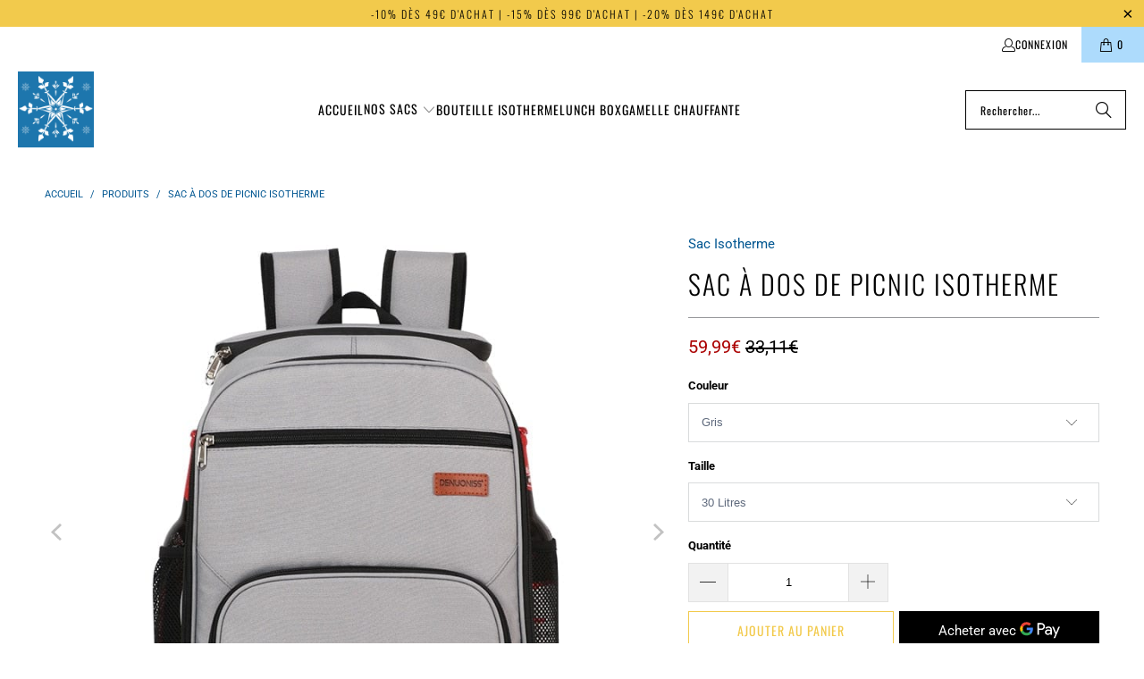

--- FILE ---
content_type: text/html; charset=utf-8
request_url: https://sacisotherme.com/fr-ch/products/sac-a-dos-picnic-isotherme
body_size: 35394
content:


 <!DOCTYPE html>
<html class="no-js no-touch" lang="fr"> <head> <script>
    window.Store = window.Store || {};
    window.Store.id = 27495104579;</script> <meta charset="utf-8"> <meta http-equiv="cleartype" content="on"> <meta name="robots" content="index,follow"> <!-- Mobile Specific Metas --> <meta name="HandheldFriendly" content="True"> <meta name="MobileOptimized" content="320"> <meta name="viewport" content="width=device-width,initial-scale=1"> <meta name="theme-color" content="#ffffff"> <title>
      Sac à Dos Picnic Isotherme | Sac Isotherme</title> <meta name="description" content="Commandez maintenant un sac à dos de picnic isotherme. Ce sac à dos isotherme est un excellent choix pour ceux qui souhaitent faire un pique-nique relaxant dans la nature."/> <!-- Preconnect Domains --> <link rel="preconnect" href="https://fonts.shopifycdn.com" /> <link rel="preconnect" href="https://cdn.shopify.com" /> <link rel="preconnect" href="https://v.shopify.com" /> <link rel="preconnect" href="https://cdn.shopifycloud.com" /> <link rel="preconnect" href="https://monorail-edge.shopifysvc.com"> <!-- fallback for browsers that don't support preconnect --> <link rel="dns-prefetch" href="https://fonts.shopifycdn.com" /> <link rel="dns-prefetch" href="https://cdn.shopify.com" /> <link rel="dns-prefetch" href="https://v.shopify.com" /> <link rel="dns-prefetch" href="https://cdn.shopifycloud.com" /> <link rel="dns-prefetch" href="https://monorail-edge.shopifysvc.com"> <!-- Preload Assets --> <link rel="preload" href="//sacisotherme.com/cdn/shop/t/19/assets/fancybox.css?v=19278034316635137701686814686" as="style"> <link rel="preload" href="//sacisotherme.com/cdn/shop/t/19/assets/styles.css?v=46840625429985375111768672444" as="style"> <link rel="preload" href="//sacisotherme.com/cdn/shop/t/19/assets/jquery.min.js?v=81049236547974671631686814686" as="script"> <link rel="preload" href="//sacisotherme.com/cdn/shop/t/19/assets/vendors.js?v=116787145737697578771686814686" as="script"> <link rel="preload" href="//sacisotherme.com/cdn/shop/t/19/assets/sections.js?v=92026143547309167601686814706" as="script"> <link rel="preload" href="//sacisotherme.com/cdn/shop/t/19/assets/utilities.js?v=28671549812804791441686814705" as="script"> <link rel="preload" href="//sacisotherme.com/cdn/shop/t/19/assets/app.js?v=177844913793715598101686814705" as="script"> <!-- Stylesheet for Fancybox library --> <link href="//sacisotherme.com/cdn/shop/t/19/assets/fancybox.css?v=19278034316635137701686814686" rel="stylesheet" type="text/css" media="all" /> <!-- Stylesheets for Turbo --> <link href="//sacisotherme.com/cdn/shop/t/19/assets/styles.css?v=46840625429985375111768672444" rel="stylesheet" type="text/css" media="all" /> <script>
      window.lazySizesConfig = window.lazySizesConfig || {};

      lazySizesConfig.expand = 300;
      lazySizesConfig.loadHidden = false;

      /*! lazysizes - v5.2.2 - bgset plugin */
      !function(e,t){var a=function(){t(e.lazySizes),e.removeEventListener("lazyunveilread",a,!0)};t=t.bind(null,e,e.document),"object"==typeof module&&module.exports?t(require("lazysizes")):"function"==typeof define&&define.amd?define(["lazysizes"],t):e.lazySizes?a():e.addEventListener("lazyunveilread",a,!0)}(window,function(e,z,g){"use strict";var c,y,b,f,i,s,n,v,m;e.addEventListener&&(c=g.cfg,y=/\s+/g,b=/\s*\|\s+|\s+\|\s*/g,f=/^(.+?)(?:\s+\[\s*(.+?)\s*\])(?:\s+\[\s*(.+?)\s*\])?$/,i=/^\s*\(*\s*type\s*:\s*(.+?)\s*\)*\s*$/,s=/\(|\)|'/,n={contain:1,cover:1},v=function(e,t){var a;t&&((a=t.match(i))&&a[1]?e.setAttribute("type",a[1]):e.setAttribute("media",c.customMedia[t]||t))},m=function(e){var t,a,i,r;e.target._lazybgset&&(a=(t=e.target)._lazybgset,(i=t.currentSrc||t.src)&&((r=g.fire(a,"bgsetproxy",{src:i,useSrc:s.test(i)?JSON.stringify(i):i})).defaultPrevented||(a.style.backgroundImage="url("+r.detail.useSrc+")")),t._lazybgsetLoading&&(g.fire(a,"_lazyloaded",{},!1,!0),delete t._lazybgsetLoading))},addEventListener("lazybeforeunveil",function(e){var t,a,i,r,s,n,l,d,o,u;!e.defaultPrevented&&(t=e.target.getAttribute("data-bgset"))&&(o=e.target,(u=z.createElement("img")).alt="",u._lazybgsetLoading=!0,e.detail.firesLoad=!0,a=t,i=o,r=u,s=z.createElement("picture"),n=i.getAttribute(c.sizesAttr),l=i.getAttribute("data-ratio"),d=i.getAttribute("data-optimumx"),i._lazybgset&&i._lazybgset.parentNode==i&&i.removeChild(i._lazybgset),Object.defineProperty(r,"_lazybgset",{value:i,writable:!0}),Object.defineProperty(i,"_lazybgset",{value:s,writable:!0}),a=a.replace(y," ").split(b),s.style.display="none",r.className=c.lazyClass,1!=a.length||n||(n="auto"),a.forEach(function(e){var t,a=z.createElement("source");n&&"auto"!=n&&a.setAttribute("sizes",n),(t=e.match(f))?(a.setAttribute(c.srcsetAttr,t[1]),v(a,t[2]),v(a,t[3])):a.setAttribute(c.srcsetAttr,e),s.appendChild(a)}),n&&(r.setAttribute(c.sizesAttr,n),i.removeAttribute(c.sizesAttr),i.removeAttribute("sizes")),d&&r.setAttribute("data-optimumx",d),l&&r.setAttribute("data-ratio",l),s.appendChild(r),i.appendChild(s),setTimeout(function(){g.loader.unveil(u),g.rAF(function(){g.fire(u,"_lazyloaded",{},!0,!0),u.complete&&m({target:u})})}))}),z.addEventListener("load",m,!0),e.addEventListener("lazybeforesizes",function(e){var t,a,i,r;e.detail.instance==g&&e.target._lazybgset&&e.detail.dataAttr&&(t=e.target._lazybgset,i=t,r=(getComputedStyle(i)||{getPropertyValue:function(){}}).getPropertyValue("background-size"),!n[r]&&n[i.style.backgroundSize]&&(r=i.style.backgroundSize),n[a=r]&&(e.target._lazysizesParentFit=a,g.rAF(function(){e.target.setAttribute("data-parent-fit",a),e.target._lazysizesParentFit&&delete e.target._lazysizesParentFit})))},!0),z.documentElement.addEventListener("lazybeforesizes",function(e){var t,a;!e.defaultPrevented&&e.target._lazybgset&&e.detail.instance==g&&(e.detail.width=(t=e.target._lazybgset,a=g.gW(t,t.parentNode),(!t._lazysizesWidth||a>t._lazysizesWidth)&&(t._lazysizesWidth=a),t._lazysizesWidth))}))});

      /*! lazysizes - v5.2.2 */
      !function(e){var t=function(u,D,f){"use strict";var k,H;if(function(){var e;var t={lazyClass:"lazyload",loadedClass:"lazyloaded",loadingClass:"lazyloading",preloadClass:"lazypreload",errorClass:"lazyerror",autosizesClass:"lazyautosizes",srcAttr:"data-src",srcsetAttr:"data-srcset",sizesAttr:"data-sizes",minSize:40,customMedia:{},init:true,expFactor:1.5,hFac:.8,loadMode:2,loadHidden:true,ricTimeout:0,throttleDelay:125};H=u.lazySizesConfig||u.lazysizesConfig||{};for(e in t){if(!(e in H)){H[e]=t[e]}}}(),!D||!D.getElementsByClassName){return{init:function(){},cfg:H,noSupport:true}}var O=D.documentElement,a=u.HTMLPictureElement,P="addEventListener",$="getAttribute",q=u[P].bind(u),I=u.setTimeout,U=u.requestAnimationFrame||I,l=u.requestIdleCallback,j=/^picture$/i,r=["load","error","lazyincluded","_lazyloaded"],i={},G=Array.prototype.forEach,J=function(e,t){if(!i[t]){i[t]=new RegExp("(\\s|^)"+t+"(\\s|$)")}return i[t].test(e[$]("class")||"")&&i[t]},K=function(e,t){if(!J(e,t)){e.setAttribute("class",(e[$]("class")||"").trim()+" "+t)}},Q=function(e,t){var i;if(i=J(e,t)){e.setAttribute("class",(e[$]("class")||"").replace(i," "))}},V=function(t,i,e){var a=e?P:"removeEventListener";if(e){V(t,i)}r.forEach(function(e){t[a](e,i)})},X=function(e,t,i,a,r){var n=D.createEvent("Event");if(!i){i={}}i.instance=k;n.initEvent(t,!a,!r);n.detail=i;e.dispatchEvent(n);return n},Y=function(e,t){var i;if(!a&&(i=u.picturefill||H.pf)){if(t&&t.src&&!e[$]("srcset")){e.setAttribute("srcset",t.src)}i({reevaluate:true,elements:[e]})}else if(t&&t.src){e.src=t.src}},Z=function(e,t){return(getComputedStyle(e,null)||{})[t]},s=function(e,t,i){i=i||e.offsetWidth;while(i<H.minSize&&t&&!e._lazysizesWidth){i=t.offsetWidth;t=t.parentNode}return i},ee=function(){var i,a;var t=[];var r=[];var n=t;var s=function(){var e=n;n=t.length?r:t;i=true;a=false;while(e.length){e.shift()()}i=false};var e=function(e,t){if(i&&!t){e.apply(this,arguments)}else{n.push(e);if(!a){a=true;(D.hidden?I:U)(s)}}};e._lsFlush=s;return e}(),te=function(i,e){return e?function(){ee(i)}:function(){var e=this;var t=arguments;ee(function(){i.apply(e,t)})}},ie=function(e){var i;var a=0;var r=H.throttleDelay;var n=H.ricTimeout;var t=function(){i=false;a=f.now();e()};var s=l&&n>49?function(){l(t,{timeout:n});if(n!==H.ricTimeout){n=H.ricTimeout}}:te(function(){I(t)},true);return function(e){var t;if(e=e===true){n=33}if(i){return}i=true;t=r-(f.now()-a);if(t<0){t=0}if(e||t<9){s()}else{I(s,t)}}},ae=function(e){var t,i;var a=99;var r=function(){t=null;e()};var n=function(){var e=f.now()-i;if(e<a){I(n,a-e)}else{(l||r)(r)}};return function(){i=f.now();if(!t){t=I(n,a)}}},e=function(){var v,m,c,h,e;var y,z,g,p,C,b,A;var n=/^img$/i;var d=/^iframe$/i;var E="onscroll"in u&&!/(gle|ing)bot/.test(navigator.userAgent);var _=0;var w=0;var N=0;var M=-1;var x=function(e){N--;if(!e||N<0||!e.target){N=0}};var W=function(e){if(A==null){A=Z(D.body,"visibility")=="hidden"}return A||!(Z(e.parentNode,"visibility")=="hidden"&&Z(e,"visibility")=="hidden")};var S=function(e,t){var i;var a=e;var r=W(e);g-=t;b+=t;p-=t;C+=t;while(r&&(a=a.offsetParent)&&a!=D.body&&a!=O){r=(Z(a,"opacity")||1)>0;if(r&&Z(a,"overflow")!="visible"){i=a.getBoundingClientRect();r=C>i.left&&p<i.right&&b>i.top-1&&g<i.bottom+1}}return r};var t=function(){var e,t,i,a,r,n,s,l,o,u,f,c;var d=k.elements;if((h=H.loadMode)&&N<8&&(e=d.length)){t=0;M++;for(;t<e;t++){if(!d[t]||d[t]._lazyRace){continue}if(!E||k.prematureUnveil&&k.prematureUnveil(d[t])){R(d[t]);continue}if(!(l=d[t][$]("data-expand"))||!(n=l*1)){n=w}if(!u){u=!H.expand||H.expand<1?O.clientHeight>500&&O.clientWidth>500?500:370:H.expand;k._defEx=u;f=u*H.expFactor;c=H.hFac;A=null;if(w<f&&N<1&&M>2&&h>2&&!D.hidden){w=f;M=0}else if(h>1&&M>1&&N<6){w=u}else{w=_}}if(o!==n){y=innerWidth+n*c;z=innerHeight+n;s=n*-1;o=n}i=d[t].getBoundingClientRect();if((b=i.bottom)>=s&&(g=i.top)<=z&&(C=i.right)>=s*c&&(p=i.left)<=y&&(b||C||p||g)&&(H.loadHidden||W(d[t]))&&(m&&N<3&&!l&&(h<3||M<4)||S(d[t],n))){R(d[t]);r=true;if(N>9){break}}else if(!r&&m&&!a&&N<4&&M<4&&h>2&&(v[0]||H.preloadAfterLoad)&&(v[0]||!l&&(b||C||p||g||d[t][$](H.sizesAttr)!="auto"))){a=v[0]||d[t]}}if(a&&!r){R(a)}}};var i=ie(t);var B=function(e){var t=e.target;if(t._lazyCache){delete t._lazyCache;return}x(e);K(t,H.loadedClass);Q(t,H.loadingClass);V(t,L);X(t,"lazyloaded")};var a=te(B);var L=function(e){a({target:e.target})};var T=function(t,i){try{t.contentWindow.location.replace(i)}catch(e){t.src=i}};var F=function(e){var t;var i=e[$](H.srcsetAttr);if(t=H.customMedia[e[$]("data-media")||e[$]("media")]){e.setAttribute("media",t)}if(i){e.setAttribute("srcset",i)}};var s=te(function(t,e,i,a,r){var n,s,l,o,u,f;if(!(u=X(t,"lazybeforeunveil",e)).defaultPrevented){if(a){if(i){K(t,H.autosizesClass)}else{t.setAttribute("sizes",a)}}s=t[$](H.srcsetAttr);n=t[$](H.srcAttr);if(r){l=t.parentNode;o=l&&j.test(l.nodeName||"")}f=e.firesLoad||"src"in t&&(s||n||o);u={target:t};K(t,H.loadingClass);if(f){clearTimeout(c);c=I(x,2500);V(t,L,true)}if(o){G.call(l.getElementsByTagName("source"),F)}if(s){t.setAttribute("srcset",s)}else if(n&&!o){if(d.test(t.nodeName)){T(t,n)}else{t.src=n}}if(r&&(s||o)){Y(t,{src:n})}}if(t._lazyRace){delete t._lazyRace}Q(t,H.lazyClass);ee(function(){var e=t.complete&&t.naturalWidth>1;if(!f||e){if(e){K(t,"ls-is-cached")}B(u);t._lazyCache=true;I(function(){if("_lazyCache"in t){delete t._lazyCache}},9)}if(t.loading=="lazy"){N--}},true)});var R=function(e){if(e._lazyRace){return}var t;var i=n.test(e.nodeName);var a=i&&(e[$](H.sizesAttr)||e[$]("sizes"));var r=a=="auto";if((r||!m)&&i&&(e[$]("src")||e.srcset)&&!e.complete&&!J(e,H.errorClass)&&J(e,H.lazyClass)){return}t=X(e,"lazyunveilread").detail;if(r){re.updateElem(e,true,e.offsetWidth)}e._lazyRace=true;N++;s(e,t,r,a,i)};var r=ae(function(){H.loadMode=3;i()});var l=function(){if(H.loadMode==3){H.loadMode=2}r()};var o=function(){if(m){return}if(f.now()-e<999){I(o,999);return}m=true;H.loadMode=3;i();q("scroll",l,true)};return{_:function(){e=f.now();k.elements=D.getElementsByClassName(H.lazyClass);v=D.getElementsByClassName(H.lazyClass+" "+H.preloadClass);q("scroll",i,true);q("resize",i,true);q("pageshow",function(e){if(e.persisted){var t=D.querySelectorAll("."+H.loadingClass);if(t.length&&t.forEach){U(function(){t.forEach(function(e){if(e.complete){R(e)}})})}}});if(u.MutationObserver){new MutationObserver(i).observe(O,{childList:true,subtree:true,attributes:true})}else{O[P]("DOMNodeInserted",i,true);O[P]("DOMAttrModified",i,true);setInterval(i,999)}q("hashchange",i,true);["focus","mouseover","click","load","transitionend","animationend"].forEach(function(e){D[P](e,i,true)});if(/d$|^c/.test(D.readyState)){o()}else{q("load",o);D[P]("DOMContentLoaded",i);I(o,2e4)}if(k.elements.length){t();ee._lsFlush()}else{i()}},checkElems:i,unveil:R,_aLSL:l}}(),re=function(){var i;var n=te(function(e,t,i,a){var r,n,s;e._lazysizesWidth=a;a+="px";e.setAttribute("sizes",a);if(j.test(t.nodeName||"")){r=t.getElementsByTagName("source");for(n=0,s=r.length;n<s;n++){r[n].setAttribute("sizes",a)}}if(!i.detail.dataAttr){Y(e,i.detail)}});var a=function(e,t,i){var a;var r=e.parentNode;if(r){i=s(e,r,i);a=X(e,"lazybeforesizes",{width:i,dataAttr:!!t});if(!a.defaultPrevented){i=a.detail.width;if(i&&i!==e._lazysizesWidth){n(e,r,a,i)}}}};var e=function(){var e;var t=i.length;if(t){e=0;for(;e<t;e++){a(i[e])}}};var t=ae(e);return{_:function(){i=D.getElementsByClassName(H.autosizesClass);q("resize",t)},checkElems:t,updateElem:a}}(),t=function(){if(!t.i&&D.getElementsByClassName){t.i=true;re._();e._()}};return I(function(){H.init&&t()}),k={cfg:H,autoSizer:re,loader:e,init:t,uP:Y,aC:K,rC:Q,hC:J,fire:X,gW:s,rAF:ee}}(e,e.document,Date);e.lazySizes=t,"object"==typeof module&&module.exports&&(module.exports=t)}("undefined"!=typeof window?window:{});</script> <!-- Icons --> <link rel="shortcut icon" type="image/x-icon" href="//sacisotherme.com/cdn/shop/files/Favicon_Sac_Isotherme_668d8640-001e-47e5-97b9-2dc4377ebcfb_180x180.png?v=1738605784"> <link rel="apple-touch-icon" href="//sacisotherme.com/cdn/shop/files/Favicon_Sac_Isotherme_668d8640-001e-47e5-97b9-2dc4377ebcfb_180x180.png?v=1738605784"/> <link rel="apple-touch-icon" sizes="57x57" href="//sacisotherme.com/cdn/shop/files/Favicon_Sac_Isotherme_668d8640-001e-47e5-97b9-2dc4377ebcfb_57x57.png?v=1738605784"/> <link rel="apple-touch-icon" sizes="60x60" href="//sacisotherme.com/cdn/shop/files/Favicon_Sac_Isotherme_668d8640-001e-47e5-97b9-2dc4377ebcfb_60x60.png?v=1738605784"/> <link rel="apple-touch-icon" sizes="72x72" href="//sacisotherme.com/cdn/shop/files/Favicon_Sac_Isotherme_668d8640-001e-47e5-97b9-2dc4377ebcfb_72x72.png?v=1738605784"/> <link rel="apple-touch-icon" sizes="76x76" href="//sacisotherme.com/cdn/shop/files/Favicon_Sac_Isotherme_668d8640-001e-47e5-97b9-2dc4377ebcfb_76x76.png?v=1738605784"/> <link rel="apple-touch-icon" sizes="114x114" href="//sacisotherme.com/cdn/shop/files/Favicon_Sac_Isotherme_668d8640-001e-47e5-97b9-2dc4377ebcfb_114x114.png?v=1738605784"/> <link rel="apple-touch-icon" sizes="180x180" href="//sacisotherme.com/cdn/shop/files/Favicon_Sac_Isotherme_668d8640-001e-47e5-97b9-2dc4377ebcfb_180x180.png?v=1738605784"/> <link rel="apple-touch-icon" sizes="228x228" href="//sacisotherme.com/cdn/shop/files/Favicon_Sac_Isotherme_668d8640-001e-47e5-97b9-2dc4377ebcfb_228x228.png?v=1738605784"/> <link rel="canonical" href="https://sacisotherme.com/fr-ch/products/sac-a-dos-picnic-isotherme"/> <script src="//sacisotherme.com/cdn/shop/t/19/assets/jquery.min.js?v=81049236547974671631686814686" defer></script> <script>
      window.PXUTheme = window.PXUTheme || {};
      window.PXUTheme.version = '9.0.0';
      window.PXUTheme.name = 'Turbo';</script>
    


    
<template id="price-ui"><span class="price " data-price></span><span class="compare-at-price" data-compare-at-price></span><span class="unit-pricing" data-unit-pricing></span></template> <template id="price-ui-badge"><div class="price-ui-badge__sticker price-ui-badge__sticker--"> <span class="price-ui-badge__sticker-text" data-badge></span></div></template> <template id="price-ui__price"><span class="money" data-price></span></template> <template id="price-ui__price-range"><span class="price-min" data-price-min><span class="money" data-price></span></span> - <span class="price-max" data-price-max><span class="money" data-price></span></span></template> <template id="price-ui__unit-pricing"><span class="unit-quantity" data-unit-quantity></span> | <span class="unit-price" data-unit-price><span class="money" data-price></span></span> / <span class="unit-measurement" data-unit-measurement></span></template> <template id="price-ui-badge__percent-savings-range">Économiser jusqu'à <span data-price-percent></span>%</template> <template id="price-ui-badge__percent-savings">Sauvegarder <span data-price-percent></span>%</template> <template id="price-ui-badge__price-savings-range">Économiser jusqu'à <span class="money" data-price></span></template> <template id="price-ui-badge__price-savings">Enregistrer <span class="money" data-price></span></template> <template id="price-ui-badge__on-sale">Soldes</template> <template id="price-ui-badge__sold-out">Épuisé</template> <template id="price-ui-badge__in-stock">En stock</template> <script>
      
window.PXUTheme = window.PXUTheme || {};


window.PXUTheme.theme_settings = {};
window.PXUTheme.currency = {};
window.PXUTheme.routes = window.PXUTheme.routes || {};


window.PXUTheme.theme_settings.display_tos_checkbox = false;
window.PXUTheme.theme_settings.go_to_checkout = true;
window.PXUTheme.theme_settings.cart_action = "ajax";
window.PXUTheme.theme_settings.cart_shipping_calculator = false;


window.PXUTheme.theme_settings.collection_swatches = false;
window.PXUTheme.theme_settings.collection_secondary_image = true;


window.PXUTheme.currency.show_multiple_currencies = false;
window.PXUTheme.currency.shop_currency = "EUR";
window.PXUTheme.currency.default_currency = "EUR";
window.PXUTheme.currency.display_format = "money_format";
window.PXUTheme.currency.money_format = "{{amount_with_comma_separator}}€";
window.PXUTheme.currency.money_format_no_currency = "{{amount_with_comma_separator}}€";
window.PXUTheme.currency.money_format_currency = "{{amount_with_comma_separator}} EUR";
window.PXUTheme.currency.native_multi_currency = false;
window.PXUTheme.currency.iso_code = "EUR";
window.PXUTheme.currency.symbol = "€";


window.PXUTheme.theme_settings.display_inventory_left = false;
window.PXUTheme.theme_settings.inventory_threshold = 10;
window.PXUTheme.theme_settings.limit_quantity = false;


window.PXUTheme.theme_settings.menu_position = null;


window.PXUTheme.theme_settings.newsletter_popup = true;
window.PXUTheme.theme_settings.newsletter_popup_days = "30";
window.PXUTheme.theme_settings.newsletter_popup_mobile = false;
window.PXUTheme.theme_settings.newsletter_popup_seconds = 10;


window.PXUTheme.theme_settings.pagination_type = "load_more_button";


window.PXUTheme.theme_settings.enable_shopify_collection_badges = false;
window.PXUTheme.theme_settings.quick_shop_thumbnail_position = null;
window.PXUTheme.theme_settings.product_form_style = "select";
window.PXUTheme.theme_settings.sale_banner_enabled = true;
window.PXUTheme.theme_settings.display_savings = true;
window.PXUTheme.theme_settings.display_sold_out_price = true;
window.PXUTheme.theme_settings.free_text = "Gratuit";
window.PXUTheme.theme_settings.video_looping = null;
window.PXUTheme.theme_settings.quick_shop_style = "popup";
window.PXUTheme.theme_settings.hover_enabled = false;


window.PXUTheme.routes.cart_url = "/fr-ch/cart";
window.PXUTheme.routes.root_url = "/fr-ch";
window.PXUTheme.routes.search_url = "/fr-ch/search";
window.PXUTheme.routes.all_products_collection_url = "/fr-ch/collections/all";
window.PXUTheme.routes.product_recommendations_url = "/fr-ch/recommendations/products";
window.PXUTheme.routes.predictive_search_url = "/fr-ch/search/suggest";


window.PXUTheme.theme_settings.image_loading_style = "blur-up";


window.PXUTheme.theme_settings.enable_autocomplete = true;


window.PXUTheme.theme_settings.page_dots_enabled = false;
window.PXUTheme.theme_settings.slideshow_arrow_size = "light";


window.PXUTheme.theme_settings.quick_shop_enabled = false;


window.PXUTheme.translation = {};


window.PXUTheme.translation.agree_to_terms_warning = "Vous devez accepter les termes et conditions à la caisse.";
window.PXUTheme.translation.one_item_left = "produit en stock";
window.PXUTheme.translation.items_left_text = "produits en stock";
window.PXUTheme.translation.cart_savings_text = "Économisez";
window.PXUTheme.translation.cart_discount_text = "Remise";
window.PXUTheme.translation.cart_subtotal_text = "Sous-total";
window.PXUTheme.translation.cart_remove_text = "Supprimer";
window.PXUTheme.translation.cart_free_text = "Libérer";


window.PXUTheme.translation.newsletter_success_text = "Merci de vous être inscrit(e) à notre liste de diffusion !";


window.PXUTheme.translation.notify_email = "Saisissez votre adresse e-mail...";
window.PXUTheme.translation.notify_email_value = "Translation missing: fr.contact.fields.email";
window.PXUTheme.translation.notify_email_send = "Envoyer";
window.PXUTheme.translation.notify_message_first = "Merci de me contacter lorsque ";
window.PXUTheme.translation.notify_message_last = " est disponible à nouveau - ";
window.PXUTheme.translation.notify_success_text = "Merci ! Nous vous contacterons lorsque ce produit sera de nouveau disponible !";


window.PXUTheme.translation.add_to_cart = "Ajouter au panier";
window.PXUTheme.translation.coming_soon_text = "À Venir";
window.PXUTheme.translation.sold_out_text = "Épuisé";
window.PXUTheme.translation.sale_text = "Soldes";
window.PXUTheme.translation.savings_text = "Économisez";
window.PXUTheme.translation.from_text = "de";
window.PXUTheme.translation.new_text = "Nouveauté";
window.PXUTheme.translation.pre_order_text = "Pré-Commande";
window.PXUTheme.translation.unavailable_text = "Indisponible";


window.PXUTheme.translation.all_results = "Tous les résultats";
window.PXUTheme.translation.no_results = "Aucun résultat trouvé.";


window.PXUTheme.media_queries = {};
window.PXUTheme.media_queries.small = window.matchMedia( "(max-width: 480px)" );
window.PXUTheme.media_queries.medium = window.matchMedia( "(max-width: 798px)" );
window.PXUTheme.media_queries.large = window.matchMedia( "(min-width: 799px)" );
window.PXUTheme.media_queries.larger = window.matchMedia( "(min-width: 960px)" );
window.PXUTheme.media_queries.xlarge = window.matchMedia( "(min-width: 1200px)" );
window.PXUTheme.media_queries.ie10 = window.matchMedia( "all and (-ms-high-contrast: none), (-ms-high-contrast: active)" );
window.PXUTheme.media_queries.tablet = window.matchMedia( "only screen and (min-width: 799px) and (max-width: 1024px)" );
window.PXUTheme.media_queries.mobile_and_tablet = window.matchMedia( "(max-width: 1024px)" );</script> <script src="//sacisotherme.com/cdn/shop/t/19/assets/vendors.js?v=116787145737697578771686814686" defer></script> <script src="//sacisotherme.com/cdn/shop/t/19/assets/sections.js?v=92026143547309167601686814706" defer></script> <script src="//sacisotherme.com/cdn/shop/t/19/assets/utilities.js?v=28671549812804791441686814705" defer></script> <script src="//sacisotherme.com/cdn/shop/t/19/assets/app.js?v=177844913793715598101686814705" defer></script> <script src="//sacisotherme.com/cdn/shop/t/19/assets/instantclick.min.js?v=20092422000980684151686814686" data-no-instant defer></script> <script data-no-instant>
        window.addEventListener('DOMContentLoaded', function() {

          function inIframe() {
            try {
              return window.self !== window.top;
            } catch (e) {
              return true;
            }
          }

          if (!inIframe()){
            InstantClick.on('change', function(isInitialLoad) {

              $('head script[src*="shopify"]').each(function() {
                var script = document.createElement('script');
                script.type = 'text/javascript';
                script.src = $(this).attr('src');

                $('body').append(script);
              });

              $('body').removeClass('fancybox-active');
              $.fancybox.destroy();

              InstantClick.init();

            });
          }
        });</script> <script></script> <script>window.performance && window.performance.mark && window.performance.mark('shopify.content_for_header.start');</script><meta name="google-site-verification" content="t-W881S6IMJjhkhwOarNJQnNlz2g_6A1EuM1wjSwhnU">
<meta id="shopify-digital-wallet" name="shopify-digital-wallet" content="/27495104579/digital_wallets/dialog">
<link rel="alternate" hreflang="x-default" href="https://sacisotherme.com/products/sac-a-dos-picnic-isotherme">
<link rel="alternate" hreflang="fr" href="https://sacisotherme.com/products/sac-a-dos-picnic-isotherme">
<link rel="alternate" hreflang="fr-BE" href="https://sacisotherme.com/fr-be/products/sac-a-dos-picnic-isotherme">
<link rel="alternate" hreflang="fr-CA" href="https://sacisotherme.com/fr-ca/products/sac-a-dos-picnic-isotherme">
<link rel="alternate" hreflang="fr-CH" href="https://sacisotherme.com/fr-ch/products/sac-a-dos-picnic-isotherme">
<link rel="alternate" type="application/json+oembed" href="https://sacisotherme.com/fr-ch/products/sac-a-dos-picnic-isotherme.oembed">
<script async="async" src="/checkouts/internal/preloads.js?locale=fr-CH"></script>
<script id="shopify-features" type="application/json">{"accessToken":"1ef37c41c3c2a14d78576a37b1a2ad55","betas":["rich-media-storefront-analytics"],"domain":"sacisotherme.com","predictiveSearch":true,"shopId":27495104579,"locale":"fr"}</script>
<script>var Shopify = Shopify || {};
Shopify.shop = "sac-isotherme.myshopify.com";
Shopify.locale = "fr";
Shopify.currency = {"active":"EUR","rate":"1.0"};
Shopify.country = "CH";
Shopify.theme = {"name":"Turbo - Default","id":150337978708,"schema_name":"Turbo","schema_version":"9.0.0","theme_store_id":null,"role":"main"};
Shopify.theme.handle = "null";
Shopify.theme.style = {"id":null,"handle":null};
Shopify.cdnHost = "sacisotherme.com/cdn";
Shopify.routes = Shopify.routes || {};
Shopify.routes.root = "/fr-ch/";</script>
<script type="module">!function(o){(o.Shopify=o.Shopify||{}).modules=!0}(window);</script>
<script>!function(o){function n(){var o=[];function n(){o.push(Array.prototype.slice.apply(arguments))}return n.q=o,n}var t=o.Shopify=o.Shopify||{};t.loadFeatures=n(),t.autoloadFeatures=n()}(window);</script>
<script id="shop-js-analytics" type="application/json">{"pageType":"product"}</script>
<script defer="defer" async type="module" src="//sacisotherme.com/cdn/shopifycloud/shop-js/modules/v2/client.init-shop-cart-sync_XvpUV7qp.fr.esm.js"></script>
<script defer="defer" async type="module" src="//sacisotherme.com/cdn/shopifycloud/shop-js/modules/v2/chunk.common_C2xzKNNs.esm.js"></script>
<script type="module">
  await import("//sacisotherme.com/cdn/shopifycloud/shop-js/modules/v2/client.init-shop-cart-sync_XvpUV7qp.fr.esm.js");
await import("//sacisotherme.com/cdn/shopifycloud/shop-js/modules/v2/chunk.common_C2xzKNNs.esm.js");

  window.Shopify.SignInWithShop?.initShopCartSync?.({"fedCMEnabled":true,"windoidEnabled":true});

</script>
<script id="__st">var __st={"a":27495104579,"offset":3600,"reqid":"14252c5b-c6c6-4556-9fc7-b64f38fdb321-1768760673","pageurl":"sacisotherme.com\/fr-ch\/products\/sac-a-dos-picnic-isotherme","u":"2b0705de9558","p":"product","rtyp":"product","rid":8396831162708};</script>
<script>window.ShopifyPaypalV4VisibilityTracking = true;</script>
<script id="captcha-bootstrap">!function(){'use strict';const t='contact',e='account',n='new_comment',o=[[t,t],['blogs',n],['comments',n],[t,'customer']],c=[[e,'customer_login'],[e,'guest_login'],[e,'recover_customer_password'],[e,'create_customer']],r=t=>t.map((([t,e])=>`form[action*='/${t}']:not([data-nocaptcha='true']) input[name='form_type'][value='${e}']`)).join(','),a=t=>()=>t?[...document.querySelectorAll(t)].map((t=>t.form)):[];function s(){const t=[...o],e=r(t);return a(e)}const i='password',u='form_key',d=['recaptcha-v3-token','g-recaptcha-response','h-captcha-response',i],f=()=>{try{return window.sessionStorage}catch{return}},m='__shopify_v',_=t=>t.elements[u];function p(t,e,n=!1){try{const o=window.sessionStorage,c=JSON.parse(o.getItem(e)),{data:r}=function(t){const{data:e,action:n}=t;return t[m]||n?{data:e,action:n}:{data:t,action:n}}(c);for(const[e,n]of Object.entries(r))t.elements[e]&&(t.elements[e].value=n);n&&o.removeItem(e)}catch(o){console.error('form repopulation failed',{error:o})}}const l='form_type',E='cptcha';function T(t){t.dataset[E]=!0}const w=window,h=w.document,L='Shopify',v='ce_forms',y='captcha';let A=!1;((t,e)=>{const n=(g='f06e6c50-85a8-45c8-87d0-21a2b65856fe',I='https://cdn.shopify.com/shopifycloud/storefront-forms-hcaptcha/ce_storefront_forms_captcha_hcaptcha.v1.5.2.iife.js',D={infoText:'Protégé par hCaptcha',privacyText:'Confidentialité',termsText:'Conditions'},(t,e,n)=>{const o=w[L][v],c=o.bindForm;if(c)return c(t,g,e,D).then(n);var r;o.q.push([[t,g,e,D],n]),r=I,A||(h.body.append(Object.assign(h.createElement('script'),{id:'captcha-provider',async:!0,src:r})),A=!0)});var g,I,D;w[L]=w[L]||{},w[L][v]=w[L][v]||{},w[L][v].q=[],w[L][y]=w[L][y]||{},w[L][y].protect=function(t,e){n(t,void 0,e),T(t)},Object.freeze(w[L][y]),function(t,e,n,w,h,L){const[v,y,A,g]=function(t,e,n){const i=e?o:[],u=t?c:[],d=[...i,...u],f=r(d),m=r(i),_=r(d.filter((([t,e])=>n.includes(e))));return[a(f),a(m),a(_),s()]}(w,h,L),I=t=>{const e=t.target;return e instanceof HTMLFormElement?e:e&&e.form},D=t=>v().includes(t);t.addEventListener('submit',(t=>{const e=I(t);if(!e)return;const n=D(e)&&!e.dataset.hcaptchaBound&&!e.dataset.recaptchaBound,o=_(e),c=g().includes(e)&&(!o||!o.value);(n||c)&&t.preventDefault(),c&&!n&&(function(t){try{if(!f())return;!function(t){const e=f();if(!e)return;const n=_(t);if(!n)return;const o=n.value;o&&e.removeItem(o)}(t);const e=Array.from(Array(32),(()=>Math.random().toString(36)[2])).join('');!function(t,e){_(t)||t.append(Object.assign(document.createElement('input'),{type:'hidden',name:u})),t.elements[u].value=e}(t,e),function(t,e){const n=f();if(!n)return;const o=[...t.querySelectorAll(`input[type='${i}']`)].map((({name:t})=>t)),c=[...d,...o],r={};for(const[a,s]of new FormData(t).entries())c.includes(a)||(r[a]=s);n.setItem(e,JSON.stringify({[m]:1,action:t.action,data:r}))}(t,e)}catch(e){console.error('failed to persist form',e)}}(e),e.submit())}));const S=(t,e)=>{t&&!t.dataset[E]&&(n(t,e.some((e=>e===t))),T(t))};for(const o of['focusin','change'])t.addEventListener(o,(t=>{const e=I(t);D(e)&&S(e,y())}));const B=e.get('form_key'),M=e.get(l),P=B&&M;t.addEventListener('DOMContentLoaded',(()=>{const t=y();if(P)for(const e of t)e.elements[l].value===M&&p(e,B);[...new Set([...A(),...v().filter((t=>'true'===t.dataset.shopifyCaptcha))])].forEach((e=>S(e,t)))}))}(h,new URLSearchParams(w.location.search),n,t,e,['guest_login'])})(!0,!1)}();</script>
<script integrity="sha256-4kQ18oKyAcykRKYeNunJcIwy7WH5gtpwJnB7kiuLZ1E=" data-source-attribution="shopify.loadfeatures" defer="defer" src="//sacisotherme.com/cdn/shopifycloud/storefront/assets/storefront/load_feature-a0a9edcb.js" crossorigin="anonymous"></script>
<script data-source-attribution="shopify.dynamic_checkout.dynamic.init">var Shopify=Shopify||{};Shopify.PaymentButton=Shopify.PaymentButton||{isStorefrontPortableWallets:!0,init:function(){window.Shopify.PaymentButton.init=function(){};var t=document.createElement("script");t.src="https://sacisotherme.com/cdn/shopifycloud/portable-wallets/latest/portable-wallets.fr.js",t.type="module",document.head.appendChild(t)}};
</script>
<script data-source-attribution="shopify.dynamic_checkout.buyer_consent">
  function portableWalletsHideBuyerConsent(e){var t=document.getElementById("shopify-buyer-consent"),n=document.getElementById("shopify-subscription-policy-button");t&&n&&(t.classList.add("hidden"),t.setAttribute("aria-hidden","true"),n.removeEventListener("click",e))}function portableWalletsShowBuyerConsent(e){var t=document.getElementById("shopify-buyer-consent"),n=document.getElementById("shopify-subscription-policy-button");t&&n&&(t.classList.remove("hidden"),t.removeAttribute("aria-hidden"),n.addEventListener("click",e))}window.Shopify?.PaymentButton&&(window.Shopify.PaymentButton.hideBuyerConsent=portableWalletsHideBuyerConsent,window.Shopify.PaymentButton.showBuyerConsent=portableWalletsShowBuyerConsent);
</script>
<script>
  function portableWalletsCleanup(e){e&&e.src&&console.error("Failed to load portable wallets script "+e.src);var t=document.querySelectorAll("shopify-accelerated-checkout .shopify-payment-button__skeleton, shopify-accelerated-checkout-cart .wallet-cart-button__skeleton"),e=document.getElementById("shopify-buyer-consent");for(let e=0;e<t.length;e++)t[e].remove();e&&e.remove()}function portableWalletsNotLoadedAsModule(e){e instanceof ErrorEvent&&"string"==typeof e.message&&e.message.includes("import.meta")&&"string"==typeof e.filename&&e.filename.includes("portable-wallets")&&(window.removeEventListener("error",portableWalletsNotLoadedAsModule),window.Shopify.PaymentButton.failedToLoad=e,"loading"===document.readyState?document.addEventListener("DOMContentLoaded",window.Shopify.PaymentButton.init):window.Shopify.PaymentButton.init())}window.addEventListener("error",portableWalletsNotLoadedAsModule);
</script>

<script type="module" src="https://sacisotherme.com/cdn/shopifycloud/portable-wallets/latest/portable-wallets.fr.js" onError="portableWalletsCleanup(this)" crossorigin="anonymous"></script>
<script nomodule>
  document.addEventListener("DOMContentLoaded", portableWalletsCleanup);
</script>

<script id='scb4127' type='text/javascript' async='' src='https://sacisotherme.com/cdn/shopifycloud/privacy-banner/storefront-banner.js'></script><link id="shopify-accelerated-checkout-styles" rel="stylesheet" media="screen" href="https://sacisotherme.com/cdn/shopifycloud/portable-wallets/latest/accelerated-checkout-backwards-compat.css" crossorigin="anonymous">
<style id="shopify-accelerated-checkout-cart">
        #shopify-buyer-consent {
  margin-top: 1em;
  display: inline-block;
  width: 100%;
}

#shopify-buyer-consent.hidden {
  display: none;
}

#shopify-subscription-policy-button {
  background: none;
  border: none;
  padding: 0;
  text-decoration: underline;
  font-size: inherit;
  cursor: pointer;
}

#shopify-subscription-policy-button::before {
  box-shadow: none;
}

      </style>

<script>window.performance && window.performance.mark && window.performance.mark('shopify.content_for_header.end');</script>

    

<meta name="author" content="Sac Isotherme">
<meta property="og:url" content="https://sacisotherme.com/fr-ch/products/sac-a-dos-picnic-isotherme">
<meta property="og:site_name" content="Sac Isotherme"> <meta property="og:type" content="product"> <meta property="og:title" content="Sac à Dos de Picnic Isotherme"> <meta property="og:image" content="https://sacisotherme.com/cdn/shop/files/sac-a-dos-de-picnic-isotherme-54892803948884_600x.jpg?v=1713419958"> <meta property="og:image:secure_url" content="https://sacisotherme.com/cdn/shop/files/sac-a-dos-de-picnic-isotherme-54892803948884_600x.jpg?v=1713419958"> <meta property="og:image:width" content="800"> <meta property="og:image:height" content="800"> <meta property="og:image" content="https://sacisotherme.com/cdn/shop/files/sac-a-dos-de-picnic-isotherme-50723571859796_600x.jpg?v=1713390084"> <meta property="og:image:secure_url" content="https://sacisotherme.com/cdn/shop/files/sac-a-dos-de-picnic-isotherme-50723571859796_600x.jpg?v=1713390084"> <meta property="og:image:width" content="800"> <meta property="og:image:height" content="800"> <meta property="og:image" content="https://sacisotherme.com/cdn/shop/files/sac-a-dos-de-picnic-isotherme-50723570123092_600x.jpg?v=1713390257"> <meta property="og:image:secure_url" content="https://sacisotherme.com/cdn/shop/files/sac-a-dos-de-picnic-isotherme-50723570123092_600x.jpg?v=1713390257"> <meta property="og:image:width" content="800"> <meta property="og:image:height" content="800"> <meta property="product:price:amount" content="59,99"> <meta property="product:price:currency" content="EUR"> <meta property="og:description" content="Commandez maintenant un sac à dos de picnic isotherme. Ce sac à dos isotherme est un excellent choix pour ceux qui souhaitent faire un pique-nique relaxant dans la nature.">




<meta name="twitter:card" content="summary"> <meta name="twitter:title" content="Sac à Dos de Picnic Isotherme"> <meta name="twitter:description" content="Sac à dos de picnic isotherme avec une capacité de 30 litres. Le sac à dos picnic isotherme est un excellent choix pour ceux qui aiment les activités de plein air comme la randonnée ou le camping et qui souhaitent faire un pique-nique relaxant dans la nature. Ce sac à dos pratique est conçu pour conserver les aliments et les boissons à la température idéale, qu&#39;il fasse chaud ou froid. Le matériau isolant aide à maintenir la température à l&#39;intérieur du sac à dos, ce qui préserve la fraîcheur et la qualité des aliments. De plus, le sac à dos dispose de plusieurs poches de rangement qui vous permettent d&#39;organiser efficacement votre nourriture et vos ustensiles. Les poches sont suffisamment spacieuses pour accueillir tous les articles nécessaires, ce qui permet d&#39;y accéder facilement pendant que vous profitez de votre pique-nique. Le"> <meta name="twitter:image" content="https://sacisotherme.com/cdn/shop/files/sac-a-dos-de-picnic-isotherme-54892803948884_240x.jpg?v=1713419958"> <meta name="twitter:image:width" content="240"> <meta name="twitter:image:height" content="240"> <meta name="twitter:image:alt" content="Sac à Dos de Picnic Isotherme Sac Isotherme"><link href="https://monorail-edge.shopifysvc.com" rel="dns-prefetch">
<script>(function(){if ("sendBeacon" in navigator && "performance" in window) {try {var session_token_from_headers = performance.getEntriesByType('navigation')[0].serverTiming.find(x => x.name == '_s').description;} catch {var session_token_from_headers = undefined;}var session_cookie_matches = document.cookie.match(/_shopify_s=([^;]*)/);var session_token_from_cookie = session_cookie_matches && session_cookie_matches.length === 2 ? session_cookie_matches[1] : "";var session_token = session_token_from_headers || session_token_from_cookie || "";function handle_abandonment_event(e) {var entries = performance.getEntries().filter(function(entry) {return /monorail-edge.shopifysvc.com/.test(entry.name);});if (!window.abandonment_tracked && entries.length === 0) {window.abandonment_tracked = true;var currentMs = Date.now();var navigation_start = performance.timing.navigationStart;var payload = {shop_id: 27495104579,url: window.location.href,navigation_start,duration: currentMs - navigation_start,session_token,page_type: "product"};window.navigator.sendBeacon("https://monorail-edge.shopifysvc.com/v1/produce", JSON.stringify({schema_id: "online_store_buyer_site_abandonment/1.1",payload: payload,metadata: {event_created_at_ms: currentMs,event_sent_at_ms: currentMs}}));}}window.addEventListener('pagehide', handle_abandonment_event);}}());</script>
<script id="web-pixels-manager-setup">(function e(e,d,r,n,o){if(void 0===o&&(o={}),!Boolean(null===(a=null===(i=window.Shopify)||void 0===i?void 0:i.analytics)||void 0===a?void 0:a.replayQueue)){var i,a;window.Shopify=window.Shopify||{};var t=window.Shopify;t.analytics=t.analytics||{};var s=t.analytics;s.replayQueue=[],s.publish=function(e,d,r){return s.replayQueue.push([e,d,r]),!0};try{self.performance.mark("wpm:start")}catch(e){}var l=function(){var e={modern:/Edge?\/(1{2}[4-9]|1[2-9]\d|[2-9]\d{2}|\d{4,})\.\d+(\.\d+|)|Firefox\/(1{2}[4-9]|1[2-9]\d|[2-9]\d{2}|\d{4,})\.\d+(\.\d+|)|Chrom(ium|e)\/(9{2}|\d{3,})\.\d+(\.\d+|)|(Maci|X1{2}).+ Version\/(15\.\d+|(1[6-9]|[2-9]\d|\d{3,})\.\d+)([,.]\d+|)( \(\w+\)|)( Mobile\/\w+|) Safari\/|Chrome.+OPR\/(9{2}|\d{3,})\.\d+\.\d+|(CPU[ +]OS|iPhone[ +]OS|CPU[ +]iPhone|CPU IPhone OS|CPU iPad OS)[ +]+(15[._]\d+|(1[6-9]|[2-9]\d|\d{3,})[._]\d+)([._]\d+|)|Android:?[ /-](13[3-9]|1[4-9]\d|[2-9]\d{2}|\d{4,})(\.\d+|)(\.\d+|)|Android.+Firefox\/(13[5-9]|1[4-9]\d|[2-9]\d{2}|\d{4,})\.\d+(\.\d+|)|Android.+Chrom(ium|e)\/(13[3-9]|1[4-9]\d|[2-9]\d{2}|\d{4,})\.\d+(\.\d+|)|SamsungBrowser\/([2-9]\d|\d{3,})\.\d+/,legacy:/Edge?\/(1[6-9]|[2-9]\d|\d{3,})\.\d+(\.\d+|)|Firefox\/(5[4-9]|[6-9]\d|\d{3,})\.\d+(\.\d+|)|Chrom(ium|e)\/(5[1-9]|[6-9]\d|\d{3,})\.\d+(\.\d+|)([\d.]+$|.*Safari\/(?![\d.]+ Edge\/[\d.]+$))|(Maci|X1{2}).+ Version\/(10\.\d+|(1[1-9]|[2-9]\d|\d{3,})\.\d+)([,.]\d+|)( \(\w+\)|)( Mobile\/\w+|) Safari\/|Chrome.+OPR\/(3[89]|[4-9]\d|\d{3,})\.\d+\.\d+|(CPU[ +]OS|iPhone[ +]OS|CPU[ +]iPhone|CPU IPhone OS|CPU iPad OS)[ +]+(10[._]\d+|(1[1-9]|[2-9]\d|\d{3,})[._]\d+)([._]\d+|)|Android:?[ /-](13[3-9]|1[4-9]\d|[2-9]\d{2}|\d{4,})(\.\d+|)(\.\d+|)|Mobile Safari.+OPR\/([89]\d|\d{3,})\.\d+\.\d+|Android.+Firefox\/(13[5-9]|1[4-9]\d|[2-9]\d{2}|\d{4,})\.\d+(\.\d+|)|Android.+Chrom(ium|e)\/(13[3-9]|1[4-9]\d|[2-9]\d{2}|\d{4,})\.\d+(\.\d+|)|Android.+(UC? ?Browser|UCWEB|U3)[ /]?(15\.([5-9]|\d{2,})|(1[6-9]|[2-9]\d|\d{3,})\.\d+)\.\d+|SamsungBrowser\/(5\.\d+|([6-9]|\d{2,})\.\d+)|Android.+MQ{2}Browser\/(14(\.(9|\d{2,})|)|(1[5-9]|[2-9]\d|\d{3,})(\.\d+|))(\.\d+|)|K[Aa][Ii]OS\/(3\.\d+|([4-9]|\d{2,})\.\d+)(\.\d+|)/},d=e.modern,r=e.legacy,n=navigator.userAgent;return n.match(d)?"modern":n.match(r)?"legacy":"unknown"}(),u="modern"===l?"modern":"legacy",c=(null!=n?n:{modern:"",legacy:""})[u],f=function(e){return[e.baseUrl,"/wpm","/b",e.hashVersion,"modern"===e.buildTarget?"m":"l",".js"].join("")}({baseUrl:d,hashVersion:r,buildTarget:u}),m=function(e){var d=e.version,r=e.bundleTarget,n=e.surface,o=e.pageUrl,i=e.monorailEndpoint;return{emit:function(e){var a=e.status,t=e.errorMsg,s=(new Date).getTime(),l=JSON.stringify({metadata:{event_sent_at_ms:s},events:[{schema_id:"web_pixels_manager_load/3.1",payload:{version:d,bundle_target:r,page_url:o,status:a,surface:n,error_msg:t},metadata:{event_created_at_ms:s}}]});if(!i)return console&&console.warn&&console.warn("[Web Pixels Manager] No Monorail endpoint provided, skipping logging."),!1;try{return self.navigator.sendBeacon.bind(self.navigator)(i,l)}catch(e){}var u=new XMLHttpRequest;try{return u.open("POST",i,!0),u.setRequestHeader("Content-Type","text/plain"),u.send(l),!0}catch(e){return console&&console.warn&&console.warn("[Web Pixels Manager] Got an unhandled error while logging to Monorail."),!1}}}}({version:r,bundleTarget:l,surface:e.surface,pageUrl:self.location.href,monorailEndpoint:e.monorailEndpoint});try{o.browserTarget=l,function(e){var d=e.src,r=e.async,n=void 0===r||r,o=e.onload,i=e.onerror,a=e.sri,t=e.scriptDataAttributes,s=void 0===t?{}:t,l=document.createElement("script"),u=document.querySelector("head"),c=document.querySelector("body");if(l.async=n,l.src=d,a&&(l.integrity=a,l.crossOrigin="anonymous"),s)for(var f in s)if(Object.prototype.hasOwnProperty.call(s,f))try{l.dataset[f]=s[f]}catch(e){}if(o&&l.addEventListener("load",o),i&&l.addEventListener("error",i),u)u.appendChild(l);else{if(!c)throw new Error("Did not find a head or body element to append the script");c.appendChild(l)}}({src:f,async:!0,onload:function(){if(!function(){var e,d;return Boolean(null===(d=null===(e=window.Shopify)||void 0===e?void 0:e.analytics)||void 0===d?void 0:d.initialized)}()){var d=window.webPixelsManager.init(e)||void 0;if(d){var r=window.Shopify.analytics;r.replayQueue.forEach((function(e){var r=e[0],n=e[1],o=e[2];d.publishCustomEvent(r,n,o)})),r.replayQueue=[],r.publish=d.publishCustomEvent,r.visitor=d.visitor,r.initialized=!0}}},onerror:function(){return m.emit({status:"failed",errorMsg:"".concat(f," has failed to load")})},sri:function(e){var d=/^sha384-[A-Za-z0-9+/=]+$/;return"string"==typeof e&&d.test(e)}(c)?c:"",scriptDataAttributes:o}),m.emit({status:"loading"})}catch(e){m.emit({status:"failed",errorMsg:(null==e?void 0:e.message)||"Unknown error"})}}})({shopId: 27495104579,storefrontBaseUrl: "https://sacisotherme.com",extensionsBaseUrl: "https://extensions.shopifycdn.com/cdn/shopifycloud/web-pixels-manager",monorailEndpoint: "https://monorail-edge.shopifysvc.com/unstable/produce_batch",surface: "storefront-renderer",enabledBetaFlags: ["2dca8a86"],webPixelsConfigList: [{"id":"2489876820","configuration":"{\"webPixelName\":\"Judge.me\"}","eventPayloadVersion":"v1","runtimeContext":"STRICT","scriptVersion":"34ad157958823915625854214640f0bf","type":"APP","apiClientId":683015,"privacyPurposes":["ANALYTICS"],"dataSharingAdjustments":{"protectedCustomerApprovalScopes":["read_customer_email","read_customer_name","read_customer_personal_data","read_customer_phone"]}},{"id":"160235860","configuration":"{\"tagID\":\"2612409804624\"}","eventPayloadVersion":"v1","runtimeContext":"STRICT","scriptVersion":"18031546ee651571ed29edbe71a3550b","type":"APP","apiClientId":3009811,"privacyPurposes":["ANALYTICS","MARKETING","SALE_OF_DATA"],"dataSharingAdjustments":{"protectedCustomerApprovalScopes":["read_customer_address","read_customer_email","read_customer_name","read_customer_personal_data","read_customer_phone"]}},{"id":"175440212","eventPayloadVersion":"v1","runtimeContext":"LAX","scriptVersion":"1","type":"CUSTOM","privacyPurposes":["ANALYTICS"],"name":"Google Analytics tag (migrated)"},{"id":"shopify-app-pixel","configuration":"{}","eventPayloadVersion":"v1","runtimeContext":"STRICT","scriptVersion":"0450","apiClientId":"shopify-pixel","type":"APP","privacyPurposes":["ANALYTICS","MARKETING"]},{"id":"shopify-custom-pixel","eventPayloadVersion":"v1","runtimeContext":"LAX","scriptVersion":"0450","apiClientId":"shopify-pixel","type":"CUSTOM","privacyPurposes":["ANALYTICS","MARKETING"]}],isMerchantRequest: false,initData: {"shop":{"name":"Sac Isotherme","paymentSettings":{"currencyCode":"EUR"},"myshopifyDomain":"sac-isotherme.myshopify.com","countryCode":"FR","storefrontUrl":"https:\/\/sacisotherme.com\/fr-ch"},"customer":null,"cart":null,"checkout":null,"productVariants":[{"price":{"amount":59.99,"currencyCode":"EUR"},"product":{"title":"Sac à Dos de Picnic Isotherme","vendor":"Sac Isotherme","id":"8396831162708","untranslatedTitle":"Sac à Dos de Picnic Isotherme","url":"\/fr-ch\/products\/sac-a-dos-picnic-isotherme","type":"Sacs isothermes"},"id":"46589466378580","image":{"src":"\/\/sacisotherme.com\/cdn\/shop\/files\/sac-a-dos-de-picnic-isotherme-54892803948884.jpg?v=1713419958"},"sku":"14:691","title":"Gris \/ 30 Litres","untranslatedTitle":"Gris \/ 30 Litres"}],"purchasingCompany":null},},"https://sacisotherme.com/cdn","fcfee988w5aeb613cpc8e4bc33m6693e112",{"modern":"","legacy":""},{"shopId":"27495104579","storefrontBaseUrl":"https:\/\/sacisotherme.com","extensionBaseUrl":"https:\/\/extensions.shopifycdn.com\/cdn\/shopifycloud\/web-pixels-manager","surface":"storefront-renderer","enabledBetaFlags":"[\"2dca8a86\"]","isMerchantRequest":"false","hashVersion":"fcfee988w5aeb613cpc8e4bc33m6693e112","publish":"custom","events":"[[\"page_viewed\",{}],[\"product_viewed\",{\"productVariant\":{\"price\":{\"amount\":59.99,\"currencyCode\":\"EUR\"},\"product\":{\"title\":\"Sac à Dos de Picnic Isotherme\",\"vendor\":\"Sac Isotherme\",\"id\":\"8396831162708\",\"untranslatedTitle\":\"Sac à Dos de Picnic Isotherme\",\"url\":\"\/fr-ch\/products\/sac-a-dos-picnic-isotherme\",\"type\":\"Sacs isothermes\"},\"id\":\"46589466378580\",\"image\":{\"src\":\"\/\/sacisotherme.com\/cdn\/shop\/files\/sac-a-dos-de-picnic-isotherme-54892803948884.jpg?v=1713419958\"},\"sku\":\"14:691\",\"title\":\"Gris \/ 30 Litres\",\"untranslatedTitle\":\"Gris \/ 30 Litres\"}}]]"});</script><script>
  window.ShopifyAnalytics = window.ShopifyAnalytics || {};
  window.ShopifyAnalytics.meta = window.ShopifyAnalytics.meta || {};
  window.ShopifyAnalytics.meta.currency = 'EUR';
  var meta = {"product":{"id":8396831162708,"gid":"gid:\/\/shopify\/Product\/8396831162708","vendor":"Sac Isotherme","type":"Sacs isothermes","handle":"sac-a-dos-picnic-isotherme","variants":[{"id":46589466378580,"price":5999,"name":"Sac à Dos de Picnic Isotherme - Gris \/ 30 Litres","public_title":"Gris \/ 30 Litres","sku":"14:691"}],"remote":false},"page":{"pageType":"product","resourceType":"product","resourceId":8396831162708,"requestId":"14252c5b-c6c6-4556-9fc7-b64f38fdb321-1768760673"}};
  for (var attr in meta) {
    window.ShopifyAnalytics.meta[attr] = meta[attr];
  }
</script>
<script class="analytics">
  (function () {
    var customDocumentWrite = function(content) {
      var jquery = null;

      if (window.jQuery) {
        jquery = window.jQuery;
      } else if (window.Checkout && window.Checkout.$) {
        jquery = window.Checkout.$;
      }

      if (jquery) {
        jquery('body').append(content);
      }
    };

    var hasLoggedConversion = function(token) {
      if (token) {
        return document.cookie.indexOf('loggedConversion=' + token) !== -1;
      }
      return false;
    }

    var setCookieIfConversion = function(token) {
      if (token) {
        var twoMonthsFromNow = new Date(Date.now());
        twoMonthsFromNow.setMonth(twoMonthsFromNow.getMonth() + 2);

        document.cookie = 'loggedConversion=' + token + '; expires=' + twoMonthsFromNow;
      }
    }

    var trekkie = window.ShopifyAnalytics.lib = window.trekkie = window.trekkie || [];
    if (trekkie.integrations) {
      return;
    }
    trekkie.methods = [
      'identify',
      'page',
      'ready',
      'track',
      'trackForm',
      'trackLink'
    ];
    trekkie.factory = function(method) {
      return function() {
        var args = Array.prototype.slice.call(arguments);
        args.unshift(method);
        trekkie.push(args);
        return trekkie;
      };
    };
    for (var i = 0; i < trekkie.methods.length; i++) {
      var key = trekkie.methods[i];
      trekkie[key] = trekkie.factory(key);
    }
    trekkie.load = function(config) {
      trekkie.config = config || {};
      trekkie.config.initialDocumentCookie = document.cookie;
      var first = document.getElementsByTagName('script')[0];
      var script = document.createElement('script');
      script.type = 'text/javascript';
      script.onerror = function(e) {
        var scriptFallback = document.createElement('script');
        scriptFallback.type = 'text/javascript';
        scriptFallback.onerror = function(error) {
                var Monorail = {
      produce: function produce(monorailDomain, schemaId, payload) {
        var currentMs = new Date().getTime();
        var event = {
          schema_id: schemaId,
          payload: payload,
          metadata: {
            event_created_at_ms: currentMs,
            event_sent_at_ms: currentMs
          }
        };
        return Monorail.sendRequest("https://" + monorailDomain + "/v1/produce", JSON.stringify(event));
      },
      sendRequest: function sendRequest(endpointUrl, payload) {
        // Try the sendBeacon API
        if (window && window.navigator && typeof window.navigator.sendBeacon === 'function' && typeof window.Blob === 'function' && !Monorail.isIos12()) {
          var blobData = new window.Blob([payload], {
            type: 'text/plain'
          });

          if (window.navigator.sendBeacon(endpointUrl, blobData)) {
            return true;
          } // sendBeacon was not successful

        } // XHR beacon

        var xhr = new XMLHttpRequest();

        try {
          xhr.open('POST', endpointUrl);
          xhr.setRequestHeader('Content-Type', 'text/plain');
          xhr.send(payload);
        } catch (e) {
          console.log(e);
        }

        return false;
      },
      isIos12: function isIos12() {
        return window.navigator.userAgent.lastIndexOf('iPhone; CPU iPhone OS 12_') !== -1 || window.navigator.userAgent.lastIndexOf('iPad; CPU OS 12_') !== -1;
      }
    };
    Monorail.produce('monorail-edge.shopifysvc.com',
      'trekkie_storefront_load_errors/1.1',
      {shop_id: 27495104579,
      theme_id: 150337978708,
      app_name: "storefront",
      context_url: window.location.href,
      source_url: "//sacisotherme.com/cdn/s/trekkie.storefront.cd680fe47e6c39ca5d5df5f0a32d569bc48c0f27.min.js"});

        };
        scriptFallback.async = true;
        scriptFallback.src = '//sacisotherme.com/cdn/s/trekkie.storefront.cd680fe47e6c39ca5d5df5f0a32d569bc48c0f27.min.js';
        first.parentNode.insertBefore(scriptFallback, first);
      };
      script.async = true;
      script.src = '//sacisotherme.com/cdn/s/trekkie.storefront.cd680fe47e6c39ca5d5df5f0a32d569bc48c0f27.min.js';
      first.parentNode.insertBefore(script, first);
    };
    trekkie.load(
      {"Trekkie":{"appName":"storefront","development":false,"defaultAttributes":{"shopId":27495104579,"isMerchantRequest":null,"themeId":150337978708,"themeCityHash":"10313990046968326918","contentLanguage":"fr","currency":"EUR","eventMetadataId":"645e0bdf-27e8-41ca-bef5-634dda4b66fb"},"isServerSideCookieWritingEnabled":true,"monorailRegion":"shop_domain","enabledBetaFlags":["65f19447"]},"Session Attribution":{},"S2S":{"facebookCapiEnabled":false,"source":"trekkie-storefront-renderer","apiClientId":580111}}
    );

    var loaded = false;
    trekkie.ready(function() {
      if (loaded) return;
      loaded = true;

      window.ShopifyAnalytics.lib = window.trekkie;

      var originalDocumentWrite = document.write;
      document.write = customDocumentWrite;
      try { window.ShopifyAnalytics.merchantGoogleAnalytics.call(this); } catch(error) {};
      document.write = originalDocumentWrite;

      window.ShopifyAnalytics.lib.page(null,{"pageType":"product","resourceType":"product","resourceId":8396831162708,"requestId":"14252c5b-c6c6-4556-9fc7-b64f38fdb321-1768760673","shopifyEmitted":true});

      var match = window.location.pathname.match(/checkouts\/(.+)\/(thank_you|post_purchase)/)
      var token = match? match[1]: undefined;
      if (!hasLoggedConversion(token)) {
        setCookieIfConversion(token);
        window.ShopifyAnalytics.lib.track("Viewed Product",{"currency":"EUR","variantId":46589466378580,"productId":8396831162708,"productGid":"gid:\/\/shopify\/Product\/8396831162708","name":"Sac à Dos de Picnic Isotherme - Gris \/ 30 Litres","price":"59.99","sku":"14:691","brand":"Sac Isotherme","variant":"Gris \/ 30 Litres","category":"Sacs isothermes","nonInteraction":true,"remote":false},undefined,undefined,{"shopifyEmitted":true});
      window.ShopifyAnalytics.lib.track("monorail:\/\/trekkie_storefront_viewed_product\/1.1",{"currency":"EUR","variantId":46589466378580,"productId":8396831162708,"productGid":"gid:\/\/shopify\/Product\/8396831162708","name":"Sac à Dos de Picnic Isotherme - Gris \/ 30 Litres","price":"59.99","sku":"14:691","brand":"Sac Isotherme","variant":"Gris \/ 30 Litres","category":"Sacs isothermes","nonInteraction":true,"remote":false,"referer":"https:\/\/sacisotherme.com\/fr-ch\/products\/sac-a-dos-picnic-isotherme"});
      }
    });


        var eventsListenerScript = document.createElement('script');
        eventsListenerScript.async = true;
        eventsListenerScript.src = "//sacisotherme.com/cdn/shopifycloud/storefront/assets/shop_events_listener-3da45d37.js";
        document.getElementsByTagName('head')[0].appendChild(eventsListenerScript);

})();</script>
  <script>
  if (!window.ga || (window.ga && typeof window.ga !== 'function')) {
    window.ga = function ga() {
      (window.ga.q = window.ga.q || []).push(arguments);
      if (window.Shopify && window.Shopify.analytics && typeof window.Shopify.analytics.publish === 'function') {
        window.Shopify.analytics.publish("ga_stub_called", {}, {sendTo: "google_osp_migration"});
      }
      console.error("Shopify's Google Analytics stub called with:", Array.from(arguments), "\nSee https://help.shopify.com/manual/promoting-marketing/pixels/pixel-migration#google for more information.");
    };
    if (window.Shopify && window.Shopify.analytics && typeof window.Shopify.analytics.publish === 'function') {
      window.Shopify.analytics.publish("ga_stub_initialized", {}, {sendTo: "google_osp_migration"});
    }
  }
</script>
<script
  defer
  src="https://sacisotherme.com/cdn/shopifycloud/perf-kit/shopify-perf-kit-3.0.4.min.js"
  data-application="storefront-renderer"
  data-shop-id="27495104579"
  data-render-region="gcp-us-east1"
  data-page-type="product"
  data-theme-instance-id="150337978708"
  data-theme-name="Turbo"
  data-theme-version="9.0.0"
  data-monorail-region="shop_domain"
  data-resource-timing-sampling-rate="10"
  data-shs="true"
  data-shs-beacon="true"
  data-shs-export-with-fetch="true"
  data-shs-logs-sample-rate="1"
  data-shs-beacon-endpoint="https://sacisotherme.com/api/collect"
></script>
</head> <noscript> <style>
      .product_section .product_form,
      .product_gallery {
        opacity: 1;
      }

      .multi_select,
      form .select {
        display: block !important;
      }

      .image-element__wrap {
        display: none;
      }</style></noscript> <body class="product"
        data-money-format="{{amount_with_comma_separator}}€"
        data-shop-currency="EUR"
        data-shop-url="https://sacisotherme.com"> <script>
    document.documentElement.className=document.documentElement.className.replace(/\bno-js\b/,'js');
    if(window.Shopify&&window.Shopify.designMode)document.documentElement.className+=' in-theme-editor';
    if(('ontouchstart' in window)||window.DocumentTouch&&document instanceof DocumentTouch)document.documentElement.className=document.documentElement.className.replace(/\bno-touch\b/,'has-touch');</script> <svg
      class="icon-star-reference"
      aria-hidden="true"
      focusable="false"
      role="presentation"
      xmlns="http://www.w3.org/2000/svg" width="20" height="20" viewBox="3 3 17 17" fill="none"
    > <symbol id="icon-star"> <rect class="icon-star-background" width="20" height="20" fill="currentColor"/> <path d="M10 3L12.163 7.60778L17 8.35121L13.5 11.9359L14.326 17L10 14.6078L5.674 17L6.5 11.9359L3 8.35121L7.837 7.60778L10 3Z" stroke="currentColor" stroke-width="2" stroke-linecap="round" stroke-linejoin="round" fill="none"/></symbol> <clipPath id="icon-star-clip"> <path d="M10 3L12.163 7.60778L17 8.35121L13.5 11.9359L14.326 17L10 14.6078L5.674 17L6.5 11.9359L3 8.35121L7.837 7.60778L10 3Z" stroke="currentColor" stroke-width="2" stroke-linecap="round" stroke-linejoin="round"/></clipPath></svg> <!-- BEGIN sections: header-group -->
<div id="shopify-section-sections--19119831712084__header" class="shopify-section shopify-section-group-header-group shopify-section--header"><script
  type="application/json"
  data-section-type="header"
  data-section-id="sections--19119831712084__header"
>
</script>



<script type="application/ld+json">
  {
    "@context": "http://schema.org",
    "@type": "Organization",
    "name": "Sac Isotherme",
    
      
      "logo": "https://sacisotherme.com/cdn/shop/files/Sac_Isotherme_et_graciere_a37f82ba-a263-47e4-9f14-d8159456aacc_400x.png?v=1738568985",
    
    "sameAs": [
      "",
      "",
      "",
      "",
      "",
      "",
      "",
      "",
      "",
      "",
      "",
      "",
      "",
      "https://www.pinterest.fr/Sacisotherme/",
      "",
      "",
      "",
      "",
      "",
      "",
      "",
      "",
      "",
      "",
      "https://www.youtube.com/@sacisotherme"
    ],
    "url": "https://sacisotherme.com"
  }
</script>




<header id="header" class="mobile_nav-fixed--true"> <div class="promo-banner"> <div class="promo-banner__content"> <p>-10% dès 49€ d'achat | -15% dès 99€ d'achat | -20% dès  149€ d'achat</p></div> <div class="promo-banner__close"></div></div> <div class="top-bar"> <details data-mobile-menu> <summary class="mobile_nav dropdown_link" data-mobile-menu-trigger> <div data-mobile-menu-icon> <span></span> <span></span> <span></span> <span></span></div> <span class="mobile-menu-title">Menu</span></summary> <div class="mobile-menu-container dropdown" data-nav> <ul class="menu" id="mobile_menu"> <template data-nav-parent-template> <li class="sublink"> <a href="#" data-no-instant class="parent-link--true"><div class="mobile-menu-item-title" data-nav-title></div><span class="right icon-down-arrow"></span></a> <ul class="mobile-mega-menu" data-meganav-target-container></ul></li></template> <li data-mobile-dropdown-rel="accueil" data-meganav-mobile-target="accueil"> <a data-nav-title data-no-instant href="/fr-ch" class="parent-link--true">
            ACCUEIL</a></li> <li data-mobile-dropdown-rel="nos-sacs" class="sublink" data-meganav-mobile-target="nos-sacs"> <a data-no-instant href="/fr-ch/collections/sac" class="parent-link--true"> <div class="mobile-menu-item-title" data-nav-title>NOS SACS</div> <span class="right icon-down-arrow"></span></a> <ul> <li class="sublink test"> <a data-no-instant href="/fr-ch/collections/isotherme" class="parent-link--true">
                    SAC ISOTHERME <span class="right icon-down-arrow"></span></a> <ul> <li><a href="/fr-ch/collections/sac-isotherme-repas">SAC REPAS</a></li> <li><a href="/fr-ch/collections/sac-a-dos-isotherme">SAC À DOS</a></li> <li><a href="/fr-ch/collections/sac-isotherme-bouteille">SAC BOUTEILLE</a></li> <li><a href="/fr-ch/collections/sac-isotherme-enfant">SAC ENFANT</a></li></ul></li> <li><a href="/fr-ch/collections/glaciere-souple">GLACIÈRES</a></li> <li><a href="/fr-ch/collections/glaciere-a-compression">Glaciere à compression</a></li></ul></li> <li data-mobile-dropdown-rel="bouteille-isotherme" data-meganav-mobile-target="bouteille-isotherme"> <a data-nav-title data-no-instant href="/fr-ch/collections/bouteille-isotherme" class="parent-link--true">
            BOUTEILLE ISOTHERME</a></li> <li data-mobile-dropdown-rel="lunch-box" data-meganav-mobile-target="lunch-box"> <a data-nav-title data-no-instant href="/fr-ch/collections/lunch-box" class="parent-link--true">
            LUNCH BOX</a></li> <li data-mobile-dropdown-rel="gamelle-chauffante" data-meganav-mobile-target="gamelle-chauffante"> <a data-nav-title data-no-instant href="/fr-ch/collections/gamelle-chauffante" class="parent-link--true">
            GAMELLE CHAUFFANTE</a></li> <template data-nav-parent-template> <li class="sublink"> <a href="#" data-no-instant class="parent-link--true"><div class="mobile-menu-item-title" data-nav-title></div><span class="right icon-down-arrow"></span></a> <ul class="mobile-mega-menu" data-meganav-target-container></ul></li></template> <li data-no-instant> <a href="/fr-ch/account/login" id="customer_login_link">Connexion</a></li></ul></div></details> <a href="/fr-ch" title="Sac Isotherme" class="mobile_logo logo"> <img
          src="//sacisotherme.com/cdn/shop/files/Sac_Isotherme_et_graciere_fa9ec03f-5c9a-4192-ba4b-09022ab93a6c_410x.png?v=1738563176"
          alt="Sac Isotherme"
          class="lazyload"
          style="object-fit: cover; object-position: 50.0% 50.0%;"
        ></a> <div class="top-bar--right"> <a href="/fr-ch/search" class="icon-search dropdown_link" title="Recherche" data-dropdown-rel="search"></a> <div class="cart-container"> <a href="/fr-ch/cart" class="icon-bag mini_cart dropdown_link" title="Panier" data-no-instant> <span class="cart_count">0</span></a></div></div></div>
</header>





<header
  class="
    
    search-enabled--true
  "
  data-desktop-header
  data-header-feature-image="true"
> <div
    class="
      header
      header-fixed--true
      header-background--solid
    "
      data-header-is-absolute=""
  > <div class="promo-banner"> <div class="promo-banner__content"> <p>-10% dès 49€ d'achat | -15% dès 99€ d'achat | -20% dès  149€ d'achat</p></div> <div class="promo-banner__close"></div></div> <div class="top-bar"> <ul class="top-bar__menu menu"></ul> <div class="top-bar--right-menu"> <ul class="top-bar__menu"> <li> <a
                href="/fr-ch/account"
                class="
                  top-bar__login-link
                  icon-user
                "
                title="Mon compte "
              >
                Connexion</a></li></ul> <div class="cart-container"> <a href="/fr-ch/cart" class="icon-bag mini_cart dropdown_link" data-no-instant> <span class="cart_count">0</span></a> <div class="tos_warning cart_content animated fadeIn"> <div class="js-empty-cart__message "> <p class="empty_cart">Votre panier est vide</p></div> <form action="/fr-ch/cart"
                      method="post"
                      class="hidden"
                      data-total-discount="0"
                      data-money-format="{{amount_with_comma_separator}}€"
                      data-shop-currency="EUR"
                      data-shop-name="Sac Isotherme"
                      data-cart-form="mini-cart"> <a class="cart_content__continue-shopping secondary_button">
                    Poursuivre vos achats→</a> <ul class="cart_items js-cart_items"></ul> <ul> <li class="cart_discounts js-cart_discounts sale"></li> <li class="cart_subtotal js-cart_subtotal"> <span class="right"> <span class="money">
                          


  0,00€</span></span> <span>Sous-total</span></li> <li class="cart_savings sale js-cart_savings"></li> <li><p class="cart-message meta"> *Les codes promo seront ajoutés à la caisse.
</p></li> <li> <button type="submit" name="checkout" class="global-button global-button--primary add_to_cart" data-minicart-checkout-button><span class="icon-lock"></span>Paiement</button></li></ul></form></div></div></div></div> <div class="main-nav__wrapper"> <div class="main-nav menu-position--inline logo-alignment--center logo-position--left search-enabled--true" > <div class="header__logo logo--image"> <a href="/fr-ch" title="Sac Isotherme"> <img
                  src="//sacisotherme.com/cdn/shop/files/Sac_Isotherme_et_graciere_a37f82ba-a263-47e4-9f14-d8159456aacc_410x.png?v=1738568985"
                  class="primary_logo lazyload"
                  alt="Sac Isotherme"
                  style="object-fit: cover; object-position: 50.0% 50.0%;"
                ></a></div> <div class="nav nav--combined center">
              
          

<nav
  class="nav-desktop "
  data-nav
  data-nav-desktop
  aria-label="Translation missing: fr.navigation.header.main_nav"
> <template data-nav-parent-template> <li
      class="
        nav-desktop__tier-1-item
        nav-desktop__tier-1-item--widemenu-parent
      "
      data-nav-desktop-parent
    > <details data-nav-desktop-details> <summary
          data-href
          class="
            nav-desktop__tier-1-link
            nav-desktop__tier-1-link--parent
          "
          data-nav-desktop-link
          aria-expanded="false"
          
          aria-controls="nav-tier-2-"
          role="button"
        > <span data-nav-title></span> <span class="icon-down-arrow"></span></summary> <div
          class="
            nav-desktop__tier-2
            nav-desktop__tier-2--full-width-menu
          "
          tabindex="-1"
          data-nav-desktop-tier-2
          data-nav-desktop-submenu
          data-nav-desktop-full-width-menu
          data-meganav-target-container
          ></details></li></template> <ul
    class="nav-desktop__tier-1"
    data-nav-desktop-tier-1
  > <li
        class="
          nav-desktop__tier-1-item
          
        "
        
        data-meganav-desktop-target="accueil"
      > <a href="/fr-ch"
        
          class="
            nav-desktop__tier-1-link
            
            
          "
          data-nav-desktop-link
          
        > <span data-nav-title>ACCUEIL</span></a></li> <li
        class="
          nav-desktop__tier-1-item
          
            
              nav-desktop__tier-1-item--widemenu-parent
            
          
        "
        data-nav-desktop-parent
        data-meganav-desktop-target="nos-sacs"
      > <details data-nav-desktop-details> <summary data-href="/fr-ch/collections/sac"
        
          class="
            nav-desktop__tier-1-link
            nav-desktop__tier-1-link--parent
            
          "
          data-nav-desktop-link
          
            aria-expanded="false"
            aria-controls="nav-tier-2-2"
            role="button"
          
        > <span data-nav-title>NOS SACS</span> <span class="icon-down-arrow"></span></summary> <div
          
            id="nav-tier-2-2"
            class="
              nav-desktop__tier-2
              
                
                  nav-desktop__tier-2--full-width-menu
                
              
            "
            tabindex="-1"
            data-nav-desktop-tier-2
            data-nav-desktop-submenu
            data-nav-desktop-full-width-menu
          >
            
              

<ul class="widemenu"> <li class="widemenu__submenu"> <a href="/fr-ch/collections/isotherme" class="widemenu__submenu-heading widemenu__link">
          SAC ISOTHERME</a> <ul class="widemenu__submenu-items"> <li class="widemenu__submenu-item"> <a href="/fr-ch/collections/sac-isotherme-repas" class="widemenu__submenu-item-link widemenu__link">
              SAC REPAS</a></li> <li class="widemenu__submenu-item"> <a href="/fr-ch/collections/sac-a-dos-isotherme" class="widemenu__submenu-item-link widemenu__link">
              SAC À DOS</a></li> <li class="widemenu__submenu-item"> <a href="/fr-ch/collections/sac-isotherme-bouteille" class="widemenu__submenu-item-link widemenu__link">
              SAC BOUTEILLE</a></li> <li class="widemenu__submenu-item"> <a href="/fr-ch/collections/sac-isotherme-enfant" class="widemenu__submenu-item-link widemenu__link">
              SAC ENFANT</a></li></ul></li> <li class="widemenu__item"> <a href="/fr-ch/collections/glaciere-souple" class="widemenu__item-heading widemenu__link">
          GLACIÈRES</a></li> <li class="widemenu__item"> <a href="/fr-ch/collections/glaciere-a-compression" class="widemenu__item-heading widemenu__link">
          Glaciere à compression</a></li>
    
  
</ul></div></details></li> <li
        class="
          nav-desktop__tier-1-item
          
        "
        
        data-meganav-desktop-target="bouteille-isotherme"
      > <a href="/fr-ch/collections/bouteille-isotherme"
        
          class="
            nav-desktop__tier-1-link
            
            
          "
          data-nav-desktop-link
          
        > <span data-nav-title>BOUTEILLE ISOTHERME</span></a></li> <li
        class="
          nav-desktop__tier-1-item
          
        "
        
        data-meganav-desktop-target="lunch-box"
      > <a href="/fr-ch/collections/lunch-box"
        
          class="
            nav-desktop__tier-1-link
            
            
          "
          data-nav-desktop-link
          
        > <span data-nav-title>LUNCH BOX</span></a></li> <li
        class="
          nav-desktop__tier-1-item
          
        "
        
        data-meganav-desktop-target="gamelle-chauffante"
      > <a href="/fr-ch/collections/gamelle-chauffante"
        
          class="
            nav-desktop__tier-1-link
            
            
          "
          data-nav-desktop-link
          
        > <span data-nav-title>GAMELLE CHAUFFANTE</span></a></li></ul>
</nav>

        
              
          

<nav
  class="nav-desktop "
  data-nav
  data-nav-desktop
  aria-label="Translation missing: fr.navigation.header.main_nav"
> <template data-nav-parent-template> <li
      class="
        nav-desktop__tier-1-item
        nav-desktop__tier-1-item--widemenu-parent
      "
      data-nav-desktop-parent
    > <details data-nav-desktop-details> <summary
          data-href
          class="
            nav-desktop__tier-1-link
            nav-desktop__tier-1-link--parent
          "
          data-nav-desktop-link
          aria-expanded="false"
          
          aria-controls="nav-tier-2-"
          role="button"
        > <span data-nav-title></span> <span class="icon-down-arrow"></span></summary> <div
          class="
            nav-desktop__tier-2
            nav-desktop__tier-2--full-width-menu
          "
          tabindex="-1"
          data-nav-desktop-tier-2
          data-nav-desktop-submenu
          data-nav-desktop-full-width-menu
          data-meganav-target-container
          ></details></li></template> <ul
    class="nav-desktop__tier-1"
    data-nav-desktop-tier-1
  ></ul>
</nav></div> <div class="search-container">
              



<div class="search-form-container"> <form
    class="
      search-form
      search-form--header
    "
    action="/fr-ch/search"
    data-autocomplete-true
  > <div class="search-form__input-wrapper"> <input
        class="search-form__input"
        type="text"
        name="q"
        placeholder="Rechercher..."
        aria-label="Rechercher..."
        value=""
        autocorrect="off"
        autocomplete="off"
        autocapitalize="off"
        spellcheck="false"
        data-search-input
      > <button
        class="
          search-form__submit-button
          global-button
        "
        type="submit"
        aria-label="Rechercher"
      > <span class="icon-search"></span></button></div> <div
        class="predictive-search"
        data-predictive-search
        data-loading="false"
      > <div class="predictive-search__loading-state"> <svg
            class="predictive-search__loading-state-spinner"
            width="24"
            height="24"
            viewBox="0 0 24 24"
            xmlns="http://www.w3.org/2000/svg"
          > <path d="M12,1A11,11,0,1,0,23,12,11,11,0,0,0,12,1Zm0,19a8,8,0,1,1,8-8A8,8,0,0,1,12,20Z"/> <path d="M10.14,1.16a11,11,0,0,0-9,8.92A1.59,1.59,0,0,0,2.46,12,1.52,1.52,0,0,0,4.11,10.7a8,8,0,0,1,6.66-6.61A1.42,1.42,0,0,0,12,2.69h0A1.57,1.57,0,0,0,10.14,1.16Z"/></svg></div> <div class="predictive-search__results" data-predictive-search-results></div></div></form>

  
</div> <div class="search-link"> <a
                  class="
                    icon-search
                    dropdown_link
                  "
                  href="/fr-ch/search"
                  title="Recherche"
                  data-dropdown-rel="search"
                ></a></div></div></div></div></div>
</header>


<script>
  (() => {
    const header = document.querySelector('[data-header-feature-image="true"]');
    if (header) {
      header.classList.add('feature_image');
    }

    const headerContent = document.querySelector('[data-header-is-absolute="true"]');
    if (header) {
      header.classList.add('is-absolute');
    }
  })();
</script>

<style>
  div.header__logo,
  div.header__logo img,
  div.header__logo span,
  .sticky_nav .menu-position--block .header__logo {
    max-width: 105px;
  }
</style>

</div><div id="shopify-section-sections--19119831712084__1737801264b1a90bc4" class="shopify-section shopify-section-group-header-group"><div class="product-app--container"> <div class="container"> <div class="one-whole column"></div></div>
</div>


</div><div id="shopify-section-sections--19119831712084__173780145023410df1" class="shopify-section shopify-section-group-header-group"><div class="product-app--container"> <div class="container"> <div class="one-whole column"></div></div>
</div>


</div>
<!-- END sections: header-group --> <div style="--background-color: #ffffff"></div> <div class="section-wrapper"> <div id="shopify-section-template--19119831515476__main" class="shopify-section shopify-section--product-template is-product-main content"><script
  type="application/json"
  data-section-type="product-template"
  data-section-id="template--19119831515476__main"
>
</script>
<div class="section"> <div class="container"> <div class="breadcrumb-wrapper one-whole column"> <div class="breadcrumb-collection breadcrumb-collection--product"> <script type="application/ld+json">
  {
    "@context": "https://schema.org",
    "@type": "BreadcrumbList",
    "itemListElement": [
      {
        "@type": "ListItem",
        "position": 1,
        "item": {
          "@id": "https://sacisotherme.com",
          "name": "Accueil"
        }
      },
      {
        "@type": "ListItem",
        "position": 2,
        "item": {
          
            "@id": "/fr-ch/collections/all",
            "name": "Produits"
          
        }
      },
      {
        "@type": "ListItem",
        "position": 3,
        "item": {
          "@id": "/fr-ch/products/sac-a-dos-picnic-isotherme",
          "name": "Sac à Dos de Picnic Isotherme"
        }
      }
    ]
  }
</script>

<div class="breadcrumb_text"> <a href="/fr-ch" title="Sac Isotherme" class="breadcrumb_link"> <span>Accueil</span></a> <span class="breadcrumb-divider">/</span> <a href="/fr-ch/collections/all" title="Produits" class="breadcrumb_link"> <span>Produits</span></a> <span class="breadcrumb-divider">/</span> <a href="/fr-ch/products/sac-a-dos-picnic-isotherme" class="breadcrumb_link"> <span>Sac à Dos de Picnic Isotherme</span></a>
</div></div></div> <section
      class="
        product-container
        is-flex
        is-flex-wrap
      "
    >
      




  


<script type="application/ld+json">
  {
    "@context": "http://schema.org/",
    "@type": "Product",
    "name": "Sac à Dos de Picnic Isotherme",
    "image": "https:\/\/sacisotherme.com\/cdn\/shop\/files\/sac-a-dos-de-picnic-isotherme-54892803948884_1024x1024.jpg?v=1713419958",
    
      "description": "\u003ch2\u003eSac à dos de picnic isotherme avec une capacité de 30 litres.\u003c\/h2\u003e\n\u003cp\u003eLe sac à dos picnic isotherme est un excellent choix pour ceux qui aiment les activités de plein air comme la randonnée ou le camping et qui souhaitent faire un pique-nique relaxant dans la nature. Ce sac à dos pratique est conçu pour conserver les aliments et les boissons à la température idéale, qu'il fasse chaud ou froid. Le matériau isolant aide à maintenir la température à l'intérieur du sac à dos, ce qui préserve la fraîcheur et la qualité des aliments.\u003c\/p\u003e\n\u003cp\u003eDe plus, le sac à dos dispose de plusieurs poches de rangement qui vous permettent d'organiser efficacement votre nourriture et vos ustensiles. Les poches sont suffisamment spacieuses pour accueillir tous les articles nécessaires, ce qui permet d'y accéder facilement pendant que vous profitez de votre pique-nique. Le sac à dos est également doté d'une sangle confortable qui facilite le portage de la charge sur le dos, laissant les mains libres pour transporter d'autres objets.\u003c\/p\u003e\n\u003cp\u003eCe sac à dos isotherme pour pique-nique est un excellent investissement pour tous ceux qui aiment la nature et souhaitent profiter d'un pique-nique paisible et relaxant. Il est pratique, facile à transporter et vous offre un moyen commode de stocker et de transporter votre nourriture et vos boissons. Qu'il s'agisse d'une randonnée ou d'un séjour en camping, ce sac à dos est un choix idéal pour toute aventure en plein air.\u003c\/p\u003e\n\u003cp\u003eCaractéristiques :\u003cbr\u003e\u003c\/p\u003e\n\u003cul\u003e\n\u003cli\u003eType : Sacs isothermes.\u003c\/li\u003e\n\u003cli\u003eType de sac : Sac à dos.\u003c\/li\u003e\n\u003cli\u003eMatière : Oxford 600D.\u003c\/li\u003e\n\u003cli\u003eCouleur : Bleu, Gris, Noir.\u003c\/li\u003e\n\u003cli\u003eIntérieur : Structure en Aluminium Multicouche.\u003c\/li\u003e\n\u003cli\u003eTaille : 30 litres.\u003c\/li\u003e\n\u003cli\u003eDimensions : H.42 cm x L.32 cm x P.23 cm\u003c\/li\u003e\n\u003c\/ul\u003e\n\u003cp\u003e\u003cmeta charset=\"utf-8\"\u003e\u003cspan\u003eNous vous conseillons également de jeter un coup d'œil à notre gamme complète de \u003c\/span\u003e\u003ca title=\"Sacs à dos isothermes\" href=\"https:\/\/sacisotherme.com\/collections\/sac-a-dos-isotherme\" data-mce-href=\"https:\/\/sacisotherme.com\/collections\/sac-a-dos-isotherme\"\u003esacs à dos isothermes\u003c\/a\u003e\u003cspan\u003e. Et si vous souhaitez découvrir d'autres types de sacs isothermes, n'hésitez pas à parcourir notre collection de \u003c\/span\u003e\u003ca title=\"sacs isothermes pour repas\" href=\"https:\/\/sacisotherme.com\/collections\/sac-isotherme-repas\" data-mce-href=\"https:\/\/sacisotherme.com\/collections\/sac-isotherme-repas\"\u003esacs isothermes pour repas\u003c\/a\u003e\u003cspan\u003e. Vous pouvez choisir votre modèle préféré parmi notre sélection de \u003c\/span\u003e\u003ca title=\"sacs isothermes\" href=\"https:\/\/sacisotherme.com\/collections\/isotherme\" data-mce-href=\"https:\/\/sacisotherme.com\/collections\/isotherme\"\u003esacs isothermes\u003c\/a\u003e\u003cspan\u003e.\u003c\/span\u003e\u003c\/p\u003e",
    
    
      "brand": {
        "@type": "Thing",
        "name": "Sac Isotherme"
      },
    
    
      "sku": "14:691",
    
    
    "offers": {
      "@type": "Offer",
      "priceCurrency": "EUR",
      "price": 59.99,
      "availability": "http://schema.org/InStock",
      "url": "https://sacisotherme.com/fr-ch/products/sac-a-dos-picnic-isotherme?variant=46589466378580",
      "seller": {
        "@type": "Organization",
        "name": "Sac Isotherme"
      },
      "priceValidUntil": "\n  2027-01-18\n"
    }
  }
</script>



<div class="product-main product-8396831162708"> <div
    class="
      product_section
      js-product-section
      js-product-section--product
      container
      is-flex
      is-flex-row
      
    "
    
      data-rv-handle="sac-a-dos-picnic-isotherme"
    
  > <div
      class="
        product__images
        
          three-fifths
          columns
        
        medium-down--one-whole
      "
    >
      
        





<style data-shopify>
.shopify-model-viewer-ui model-viewer {
  --progress-bar-height: 2px;
  --progress-bar-color: #000000;
}
</style>

<div class="gallery-wrap
            gallery-arrows--true
            
            gallery-thumbnails--bottom"> <div class="product_gallery
              js-product-gallery product-8396831162708-gallery
              transparentBackground--true
              slideshow-transition--slide
              popup-enabled--true
              show-gallery-arrows--true
               multi-image "
              data-thumbnails-enabled="true"
              data-gallery-arrows-enabled="true"
              data-slideshow-speed="0"
              data-thumbnails-position="bottom"
              data-thumbnails-slider-enabled="true"
              data-zoom="true"
              data-video-loop="false"
              data-product-id="8396831162708"
              data-product-lightbox="true"
              data-media-count="7"
              data-product-gallery> <div class="gallery-cell" data-product-id="8396831162708" data-media-type="image" data-thumb="" data-title=""> <a  href="//sacisotherme.com/cdn/shop/files/sac-a-dos-de-picnic-isotherme-54892803948884_5000x.jpg?v=1713419958"
                    class="lightbox"
                    data-fancybox="8396831162708"
                    rel="product-lightbox"
                    tabindex="-1"> <div class="image__container" style="max-width: 800px"> <img  data-zoom-src="//sacisotherme.com/cdn/shop/files/sac-a-dos-de-picnic-isotherme-54892803948884_5000x.jpg?v=1713419958"
                        alt="Sac à Dos de Picnic Isotherme Sac Isotherme"
                        class="
                          product-gallery__image
                          lazyload
                          blur-up
                        "
                        data-image-id="47623996735828"
                        data-index="0"
                        data-sizes="100vw"
                        data-aspectratio="800/800"
                        data-src="//sacisotherme.com/cdn/shop/files/sac-a-dos-de-picnic-isotherme-54892803948884_1200x.jpg?v=1713419958"
                        data-srcset=" //sacisotherme.com/cdn/shop/files/sac-a-dos-de-picnic-isotherme-54892803948884_200x.jpg?v=1713419958 200w,
                                      //sacisotherme.com/cdn/shop/files/sac-a-dos-de-picnic-isotherme-54892803948884_400x.jpg?v=1713419958 400w,
                                      //sacisotherme.com/cdn/shop/files/sac-a-dos-de-picnic-isotherme-54892803948884_600x.jpg?v=1713419958 600w,
                                      //sacisotherme.com/cdn/shop/files/sac-a-dos-de-picnic-isotherme-54892803948884_800x.jpg?v=1713419958 800w,
                                      //sacisotherme.com/cdn/shop/files/sac-a-dos-de-picnic-isotherme-54892803948884_1200x.jpg?v=1713419958 1200w,
                                      //sacisotherme.com/cdn/shop/files/sac-a-dos-de-picnic-isotherme-54892803948884_2000x.jpg?v=1713419958 2000w"
                        height="800"
                        width="800"
                        srcset="data:image/svg+xml;utf8,<svg%20xmlns='http://www.w3.org/2000/svg'%20width='800'%20height='800'></svg>"
                        /></div></a></div> <div class="gallery-cell" data-product-id="8396831162708" data-media-type="image" data-thumb="" data-title="Sac à Dos de Picnic Isotherme Sac Isotherme"> <a  href="//sacisotherme.com/cdn/shop/files/sac-a-dos-de-picnic-isotherme-50723571859796_5000x.jpg?v=1713390084"
                    class="lightbox"
                    data-fancybox="8396831162708"
                    rel="product-lightbox"
                    tabindex="-1"> <div class="image__container" style="max-width: 800px"> <img  data-zoom-src="//sacisotherme.com/cdn/shop/files/sac-a-dos-de-picnic-isotherme-50723571859796_5000x.jpg?v=1713390084"
                        alt="Sac à Dos de Picnic Isotherme Sac Isotherme"
                        class="
                          product-gallery__image
                          lazyload
                          blur-up
                        "
                        data-image-id="47618664857940"
                        data-index="1"
                        data-sizes="100vw"
                        data-aspectratio="800/800"
                        data-src="//sacisotherme.com/cdn/shop/files/sac-a-dos-de-picnic-isotherme-50723571859796_1200x.jpg?v=1713390084"
                        data-srcset=" //sacisotherme.com/cdn/shop/files/sac-a-dos-de-picnic-isotherme-50723571859796_200x.jpg?v=1713390084 200w,
                                      //sacisotherme.com/cdn/shop/files/sac-a-dos-de-picnic-isotherme-50723571859796_400x.jpg?v=1713390084 400w,
                                      //sacisotherme.com/cdn/shop/files/sac-a-dos-de-picnic-isotherme-50723571859796_600x.jpg?v=1713390084 600w,
                                      //sacisotherme.com/cdn/shop/files/sac-a-dos-de-picnic-isotherme-50723571859796_800x.jpg?v=1713390084 800w,
                                      //sacisotherme.com/cdn/shop/files/sac-a-dos-de-picnic-isotherme-50723571859796_1200x.jpg?v=1713390084 1200w,
                                      //sacisotherme.com/cdn/shop/files/sac-a-dos-de-picnic-isotherme-50723571859796_2000x.jpg?v=1713390084 2000w"
                        height="800"
                        width="800"
                        srcset="data:image/svg+xml;utf8,<svg%20xmlns='http://www.w3.org/2000/svg'%20width='800'%20height='800'></svg>"
                        /></div></a></div> <div class="gallery-cell" data-product-id="8396831162708" data-media-type="image" data-thumb="" data-title="Sac à Dos de Picnic Isotherme Sac Isotherme"> <a  href="//sacisotherme.com/cdn/shop/files/sac-a-dos-de-picnic-isotherme-50723570123092_5000x.jpg?v=1713390257"
                    class="lightbox"
                    data-fancybox="8396831162708"
                    rel="product-lightbox"
                    tabindex="-1"> <div class="image__container" style="max-width: 800px"> <img  data-zoom-src="//sacisotherme.com/cdn/shop/files/sac-a-dos-de-picnic-isotherme-50723570123092_5000x.jpg?v=1713390257"
                        alt="Sac à Dos de Picnic Isotherme Sac Isotherme"
                        class="
                          product-gallery__image
                          lazyload
                          blur-up
                        "
                        data-image-id="47618706342228"
                        data-index="2"
                        data-sizes="100vw"
                        data-aspectratio="800/800"
                        data-src="//sacisotherme.com/cdn/shop/files/sac-a-dos-de-picnic-isotherme-50723570123092_1200x.jpg?v=1713390257"
                        data-srcset=" //sacisotherme.com/cdn/shop/files/sac-a-dos-de-picnic-isotherme-50723570123092_200x.jpg?v=1713390257 200w,
                                      //sacisotherme.com/cdn/shop/files/sac-a-dos-de-picnic-isotherme-50723570123092_400x.jpg?v=1713390257 400w,
                                      //sacisotherme.com/cdn/shop/files/sac-a-dos-de-picnic-isotherme-50723570123092_600x.jpg?v=1713390257 600w,
                                      //sacisotherme.com/cdn/shop/files/sac-a-dos-de-picnic-isotherme-50723570123092_800x.jpg?v=1713390257 800w,
                                      //sacisotherme.com/cdn/shop/files/sac-a-dos-de-picnic-isotherme-50723570123092_1200x.jpg?v=1713390257 1200w,
                                      //sacisotherme.com/cdn/shop/files/sac-a-dos-de-picnic-isotherme-50723570123092_2000x.jpg?v=1713390257 2000w"
                        height="800"
                        width="800"
                        srcset="data:image/svg+xml;utf8,<svg%20xmlns='http://www.w3.org/2000/svg'%20width='800'%20height='800'></svg>"
                        /></div></a></div> <div class="gallery-cell" data-product-id="8396831162708" data-media-type="image" data-thumb="" data-title="Sac à Dos de Picnic Isotherme Sac Isotherme"> <a  href="//sacisotherme.com/cdn/shop/files/sac-a-dos-de-picnic-isotherme-50723570942292_5000x.jpg?v=1713390089"
                    class="lightbox"
                    data-fancybox="8396831162708"
                    rel="product-lightbox"
                    tabindex="-1"> <div class="image__container" style="max-width: 800px"> <img  data-zoom-src="//sacisotherme.com/cdn/shop/files/sac-a-dos-de-picnic-isotherme-50723570942292_5000x.jpg?v=1713390089"
                        alt="Sac à Dos de Picnic Isotherme Sac Isotherme"
                        class="
                          product-gallery__image
                          lazyload
                          blur-up
                        "
                        data-image-id="47618666987860"
                        data-index="3"
                        data-sizes="100vw"
                        data-aspectratio="800/800"
                        data-src="//sacisotherme.com/cdn/shop/files/sac-a-dos-de-picnic-isotherme-50723570942292_1200x.jpg?v=1713390089"
                        data-srcset=" //sacisotherme.com/cdn/shop/files/sac-a-dos-de-picnic-isotherme-50723570942292_200x.jpg?v=1713390089 200w,
                                      //sacisotherme.com/cdn/shop/files/sac-a-dos-de-picnic-isotherme-50723570942292_400x.jpg?v=1713390089 400w,
                                      //sacisotherme.com/cdn/shop/files/sac-a-dos-de-picnic-isotherme-50723570942292_600x.jpg?v=1713390089 600w,
                                      //sacisotherme.com/cdn/shop/files/sac-a-dos-de-picnic-isotherme-50723570942292_800x.jpg?v=1713390089 800w,
                                      //sacisotherme.com/cdn/shop/files/sac-a-dos-de-picnic-isotherme-50723570942292_1200x.jpg?v=1713390089 1200w,
                                      //sacisotherme.com/cdn/shop/files/sac-a-dos-de-picnic-isotherme-50723570942292_2000x.jpg?v=1713390089 2000w"
                        height="800"
                        width="800"
                        srcset="data:image/svg+xml;utf8,<svg%20xmlns='http://www.w3.org/2000/svg'%20width='800'%20height='800'></svg>"
                        /></div></a></div> <div class="gallery-cell" data-product-id="8396831162708" data-media-type="image" data-thumb="" data-title="Sac à Dos de Picnic Isotherme Sac Isotherme"> <a  href="//sacisotherme.com/cdn/shop/files/sac-a-dos-de-picnic-isotherme-50723570778452_5000x.jpg?v=1713390087"
                    class="lightbox"
                    data-fancybox="8396831162708"
                    rel="product-lightbox"
                    tabindex="-1"> <div class="image__container" style="max-width: 800px"> <img  data-zoom-src="//sacisotherme.com/cdn/shop/files/sac-a-dos-de-picnic-isotherme-50723570778452_5000x.jpg?v=1713390087"
                        alt="Sac à Dos de Picnic Isotherme Sac Isotherme"
                        class="
                          product-gallery__image
                          lazyload
                          blur-up
                        "
                        data-image-id="47618666299732"
                        data-index="4"
                        data-sizes="100vw"
                        data-aspectratio="800/800"
                        data-src="//sacisotherme.com/cdn/shop/files/sac-a-dos-de-picnic-isotherme-50723570778452_1200x.jpg?v=1713390087"
                        data-srcset=" //sacisotherme.com/cdn/shop/files/sac-a-dos-de-picnic-isotherme-50723570778452_200x.jpg?v=1713390087 200w,
                                      //sacisotherme.com/cdn/shop/files/sac-a-dos-de-picnic-isotherme-50723570778452_400x.jpg?v=1713390087 400w,
                                      //sacisotherme.com/cdn/shop/files/sac-a-dos-de-picnic-isotherme-50723570778452_600x.jpg?v=1713390087 600w,
                                      //sacisotherme.com/cdn/shop/files/sac-a-dos-de-picnic-isotherme-50723570778452_800x.jpg?v=1713390087 800w,
                                      //sacisotherme.com/cdn/shop/files/sac-a-dos-de-picnic-isotherme-50723570778452_1200x.jpg?v=1713390087 1200w,
                                      //sacisotherme.com/cdn/shop/files/sac-a-dos-de-picnic-isotherme-50723570778452_2000x.jpg?v=1713390087 2000w"
                        height="800"
                        width="800"
                        srcset="data:image/svg+xml;utf8,<svg%20xmlns='http://www.w3.org/2000/svg'%20width='800'%20height='800'></svg>"
                        /></div></a></div> <div class="gallery-cell" data-product-id="8396831162708" data-media-type="image" data-thumb="" data-title="Sac à Dos de Picnic Isotherme Sac Isotherme"> <a  href="//sacisotherme.com/cdn/shop/files/sac-a-dos-de-picnic-isotherme-50723571663188_5000x.jpg?v=1713390081"
                    class="lightbox"
                    data-fancybox="8396831162708"
                    rel="product-lightbox"
                    tabindex="-1"> <div class="image__container" style="max-width: 800px"> <img  data-zoom-src="//sacisotherme.com/cdn/shop/files/sac-a-dos-de-picnic-isotherme-50723571663188_5000x.jpg?v=1713390081"
                        alt="Sac à Dos de Picnic Isotherme Sac Isotherme"
                        class="
                          product-gallery__image
                          lazyload
                          blur-up
                        "
                        data-image-id="47618664005972"
                        data-index="5"
                        data-sizes="100vw"
                        data-aspectratio="800/800"
                        data-src="//sacisotherme.com/cdn/shop/files/sac-a-dos-de-picnic-isotherme-50723571663188_1200x.jpg?v=1713390081"
                        data-srcset=" //sacisotherme.com/cdn/shop/files/sac-a-dos-de-picnic-isotherme-50723571663188_200x.jpg?v=1713390081 200w,
                                      //sacisotherme.com/cdn/shop/files/sac-a-dos-de-picnic-isotherme-50723571663188_400x.jpg?v=1713390081 400w,
                                      //sacisotherme.com/cdn/shop/files/sac-a-dos-de-picnic-isotherme-50723571663188_600x.jpg?v=1713390081 600w,
                                      //sacisotherme.com/cdn/shop/files/sac-a-dos-de-picnic-isotherme-50723571663188_800x.jpg?v=1713390081 800w,
                                      //sacisotherme.com/cdn/shop/files/sac-a-dos-de-picnic-isotherme-50723571663188_1200x.jpg?v=1713390081 1200w,
                                      //sacisotherme.com/cdn/shop/files/sac-a-dos-de-picnic-isotherme-50723571663188_2000x.jpg?v=1713390081 2000w"
                        height="800"
                        width="800"
                        srcset="data:image/svg+xml;utf8,<svg%20xmlns='http://www.w3.org/2000/svg'%20width='800'%20height='800'></svg>"
                        /></div></a></div> <div class="gallery-cell" data-product-id="8396831162708" data-media-type="image" data-thumb="" data-title="Sac à Dos de Picnic Isotherme Sac Isotherme"> <a  href="//sacisotherme.com/cdn/shop/files/sac-a-dos-de-picnic-isotherme-50723572056404_5000x.jpg?v=1713390093"
                    class="lightbox"
                    data-fancybox="8396831162708"
                    rel="product-lightbox"
                    tabindex="-1"> <div class="image__container" style="max-width: 790px"> <img  data-zoom-src="//sacisotherme.com/cdn/shop/files/sac-a-dos-de-picnic-isotherme-50723572056404_5000x.jpg?v=1713390093"
                        alt="Sac à Dos de Picnic Isotherme Sac Isotherme"
                        class="
                          product-gallery__image
                          lazyload
                          blur-up
                        "
                        data-image-id="47618668101972"
                        data-index="6"
                        data-sizes="100vw"
                        data-aspectratio="790/809"
                        data-src="//sacisotherme.com/cdn/shop/files/sac-a-dos-de-picnic-isotherme-50723572056404_1200x.jpg?v=1713390093"
                        data-srcset=" //sacisotherme.com/cdn/shop/files/sac-a-dos-de-picnic-isotherme-50723572056404_200x.jpg?v=1713390093 200w,
                                      //sacisotherme.com/cdn/shop/files/sac-a-dos-de-picnic-isotherme-50723572056404_400x.jpg?v=1713390093 400w,
                                      //sacisotherme.com/cdn/shop/files/sac-a-dos-de-picnic-isotherme-50723572056404_600x.jpg?v=1713390093 600w,
                                      //sacisotherme.com/cdn/shop/files/sac-a-dos-de-picnic-isotherme-50723572056404_800x.jpg?v=1713390093 800w,
                                      //sacisotherme.com/cdn/shop/files/sac-a-dos-de-picnic-isotherme-50723572056404_1200x.jpg?v=1713390093 1200w,
                                      //sacisotherme.com/cdn/shop/files/sac-a-dos-de-picnic-isotherme-50723572056404_2000x.jpg?v=1713390093 2000w"
                        height="809"
                        width="790"
                        srcset="data:image/svg+xml;utf8,<svg%20xmlns='http://www.w3.org/2000/svg'%20width='790'%20height='809'></svg>"
                        /></div></a></div></div> <div class="
            product_gallery_nav
            
            product-gallery__thumbnails
            product_gallery_nav--
            product-8396831162708-gallery-nav
          "
        > <div tabindex="0" class="gallery-cell product-gallery__thumbnail" data-title="Sac à Dos de Picnic Isotherme Sac Isotherme"> <img src="//sacisotherme.com/cdn/shop/files/sac-a-dos-de-picnic-isotherme-54892803948884_300x.jpg?v=1713419958" alt="Sac à Dos de Picnic Isotherme Sac Isotherme"></div> <div tabindex="0" class="gallery-cell product-gallery__thumbnail" data-title="Sac à Dos de Picnic Isotherme Sac Isotherme"> <img src="//sacisotherme.com/cdn/shop/files/sac-a-dos-de-picnic-isotherme-50723571859796_300x.jpg?v=1713390084" alt="Sac à Dos de Picnic Isotherme Sac Isotherme"></div> <div tabindex="0" class="gallery-cell product-gallery__thumbnail" data-title="Sac à Dos de Picnic Isotherme Sac Isotherme"> <img src="//sacisotherme.com/cdn/shop/files/sac-a-dos-de-picnic-isotherme-50723570123092_300x.jpg?v=1713390257" alt="Sac à Dos de Picnic Isotherme Sac Isotherme"></div> <div tabindex="0" class="gallery-cell product-gallery__thumbnail" data-title="Sac à Dos de Picnic Isotherme Sac Isotherme"> <img src="//sacisotherme.com/cdn/shop/files/sac-a-dos-de-picnic-isotherme-50723570942292_300x.jpg?v=1713390089" alt="Sac à Dos de Picnic Isotherme Sac Isotherme"></div> <div tabindex="0" class="gallery-cell product-gallery__thumbnail" data-title="Sac à Dos de Picnic Isotherme Sac Isotherme"> <img src="//sacisotherme.com/cdn/shop/files/sac-a-dos-de-picnic-isotherme-50723570778452_300x.jpg?v=1713390087" alt="Sac à Dos de Picnic Isotherme Sac Isotherme"></div> <div tabindex="0" class="gallery-cell product-gallery__thumbnail" data-title="Sac à Dos de Picnic Isotherme Sac Isotherme"> <img src="//sacisotherme.com/cdn/shop/files/sac-a-dos-de-picnic-isotherme-50723571663188_300x.jpg?v=1713390081" alt="Sac à Dos de Picnic Isotherme Sac Isotherme"></div> <div tabindex="0" class="gallery-cell product-gallery__thumbnail" data-title="Sac à Dos de Picnic Isotherme Sac Isotherme"> <img src="//sacisotherme.com/cdn/shop/files/sac-a-dos-de-picnic-isotherme-50723572056404_300x.jpg?v=1713390093" alt="Sac à Dos de Picnic Isotherme Sac Isotherme"></div></div>
    
  
</div></div> <div
      class="
        
          two-fifths
          columns
        
        medium-down--one-whole
        product__details
        product__details--product-page
      "
    > <div class="price-ui-badges price-ui-badges--square">
    
<div class="price-ui-badge price-ui-badge--loading" data-price-ui-badge> <noscript> <style>
          .price-ui-badge--loading {
            display: block !important;
            opacity: 1 !important;
          }</style></noscript></div></div> <div
          class="
            product-block
            product-block--vendor
            
              product-block--first
            
          "
          
        > <p class="vendor"> <span class="vendor"> <a href="/fr-ch/collections/all?filter.p.vendor=Sac%20Isotherme">
                      Sac Isotherme</a></span></p></div> <div
          class="
            product-block
            product-block--title
            
          "
          
        > <h1 class="product_name">Sac à Dos de Picnic Isotherme</h1> <div class="feature-divider"></div></div> <div
          class="
            product-block
            product-block--rating
            
          "
          
        ></div> <div
          class="
            product-block
            product-block--price
            
          "
          
        > <div class="modal_price" data-display-savings="false"> <div class="price-ui price-ui--loading" data-price-ui> <noscript> <style>
                          .price-ui--loading {
                            display: block !important;
                            opacity: 1 !important;
                          }</style></noscript>
                      
                    
                      
                    
                      
<span class="price price--sale" data-price><span class="money" data-price>59,99€</span></span><span class="compare-at-price" data-compare-at-price><span class="money" data-price>33,11€</span></span></div> <form class="payment-terms-container" data-payment-terms-target style="display: none;"></form></div></div> <div
          class="
            product-block
            product-block--form
            
          "
          
        >
          
              

                
                  




<div
  class="
    product_form
    init
    smart-payment-button--true
    product_form_options
  "
  id="product-form-8396831162708"
  data-product-form
  data-money-format="{{amount_with_comma_separator}}€"
  data-shop-currency="EUR"
  data-options-size="2"
  data-select-id="product-select-8396831162708template--19119831515476__main"
  data-enable-state="true"
  data-product="{&quot;id&quot;:8396831162708,&quot;title&quot;:&quot;Sac à Dos de Picnic Isotherme&quot;,&quot;handle&quot;:&quot;sac-a-dos-picnic-isotherme&quot;,&quot;description&quot;:&quot;\u003ch2\u003eSac à dos de picnic isotherme avec une capacité de 30 litres.\u003c\/h2\u003e\n\u003cp\u003eLe sac à dos picnic isotherme est un excellent choix pour ceux qui aiment les activités de plein air comme la randonnée ou le camping et qui souhaitent faire un pique-nique relaxant dans la nature. Ce sac à dos pratique est conçu pour conserver les aliments et les boissons à la température idéale, qu&#39;il fasse chaud ou froid. Le matériau isolant aide à maintenir la température à l&#39;intérieur du sac à dos, ce qui préserve la fraîcheur et la qualité des aliments.\u003c\/p\u003e\n\u003cp\u003eDe plus, le sac à dos dispose de plusieurs poches de rangement qui vous permettent d&#39;organiser efficacement votre nourriture et vos ustensiles. Les poches sont suffisamment spacieuses pour accueillir tous les articles nécessaires, ce qui permet d&#39;y accéder facilement pendant que vous profitez de votre pique-nique. Le sac à dos est également doté d&#39;une sangle confortable qui facilite le portage de la charge sur le dos, laissant les mains libres pour transporter d&#39;autres objets.\u003c\/p\u003e\n\u003cp\u003eCe sac à dos isotherme pour pique-nique est un excellent investissement pour tous ceux qui aiment la nature et souhaitent profiter d&#39;un pique-nique paisible et relaxant. Il est pratique, facile à transporter et vous offre un moyen commode de stocker et de transporter votre nourriture et vos boissons. Qu&#39;il s&#39;agisse d&#39;une randonnée ou d&#39;un séjour en camping, ce sac à dos est un choix idéal pour toute aventure en plein air.\u003c\/p\u003e\n\u003cp\u003eCaractéristiques :\u003cbr\u003e\u003c\/p\u003e\n\u003cul\u003e\n\u003cli\u003eType : Sacs isothermes.\u003c\/li\u003e\n\u003cli\u003eType de sac : Sac à dos.\u003c\/li\u003e\n\u003cli\u003eMatière : Oxford 600D.\u003c\/li\u003e\n\u003cli\u003eCouleur : Bleu, Gris, Noir.\u003c\/li\u003e\n\u003cli\u003eIntérieur : Structure en Aluminium Multicouche.\u003c\/li\u003e\n\u003cli\u003eTaille : 30 litres.\u003c\/li\u003e\n\u003cli\u003eDimensions : H.42 cm x L.32 cm x P.23 cm\u003c\/li\u003e\n\u003c\/ul\u003e\n\u003cp\u003e\u003cmeta charset=\&quot;utf-8\&quot;\u003e\u003cspan\u003eNous vous conseillons également de jeter un coup d&#39;œil à notre gamme complète de \u003c\/span\u003e\u003ca title=\&quot;Sacs à dos isothermes\&quot; href=\&quot;https:\/\/sacisotherme.com\/collections\/sac-a-dos-isotherme\&quot; data-mce-href=\&quot;https:\/\/sacisotherme.com\/collections\/sac-a-dos-isotherme\&quot;\u003esacs à dos isothermes\u003c\/a\u003e\u003cspan\u003e. Et si vous souhaitez découvrir d&#39;autres types de sacs isothermes, n&#39;hésitez pas à parcourir notre collection de \u003c\/span\u003e\u003ca title=\&quot;sacs isothermes pour repas\&quot; href=\&quot;https:\/\/sacisotherme.com\/collections\/sac-isotherme-repas\&quot; data-mce-href=\&quot;https:\/\/sacisotherme.com\/collections\/sac-isotherme-repas\&quot;\u003esacs isothermes pour repas\u003c\/a\u003e\u003cspan\u003e. Vous pouvez choisir votre modèle préféré parmi notre sélection de \u003c\/span\u003e\u003ca title=\&quot;sacs isothermes\&quot; href=\&quot;https:\/\/sacisotherme.com\/collections\/isotherme\&quot; data-mce-href=\&quot;https:\/\/sacisotherme.com\/collections\/isotherme\&quot;\u003esacs isothermes\u003c\/a\u003e\u003cspan\u003e.\u003c\/span\u003e\u003c\/p\u003e&quot;,&quot;published_at&quot;:&quot;2023-05-24T11:54:32+02:00&quot;,&quot;created_at&quot;:&quot;2023-05-24T11:50:08+02:00&quot;,&quot;vendor&quot;:&quot;Sac Isotherme&quot;,&quot;type&quot;:&quot;Sacs isothermes&quot;,&quot;tags&quot;:[&quot;30 litres&quot;,&quot;isotherme&quot;],&quot;price&quot;:5999,&quot;price_min&quot;:5999,&quot;price_max&quot;:5999,&quot;available&quot;:true,&quot;price_varies&quot;:false,&quot;compare_at_price&quot;:3311,&quot;compare_at_price_min&quot;:3311,&quot;compare_at_price_max&quot;:3311,&quot;compare_at_price_varies&quot;:false,&quot;variants&quot;:[{&quot;id&quot;:46589466378580,&quot;title&quot;:&quot;Gris \/ 30 Litres&quot;,&quot;option1&quot;:&quot;Gris&quot;,&quot;option2&quot;:&quot;30 Litres&quot;,&quot;option3&quot;:null,&quot;sku&quot;:&quot;14:691&quot;,&quot;requires_shipping&quot;:true,&quot;taxable&quot;:false,&quot;featured_image&quot;:{&quot;id&quot;:54898001346900,&quot;product_id&quot;:8396831162708,&quot;position&quot;:1,&quot;created_at&quot;:&quot;2024-04-18T07:59:18+02:00&quot;,&quot;updated_at&quot;:&quot;2024-04-18T07:59:18+02:00&quot;,&quot;alt&quot;:&quot;Sac à Dos de Picnic Isotherme Sac Isotherme&quot;,&quot;width&quot;:800,&quot;height&quot;:800,&quot;src&quot;:&quot;\/\/sacisotherme.com\/cdn\/shop\/files\/sac-a-dos-de-picnic-isotherme-54892803948884.jpg?v=1713419958&quot;,&quot;variant_ids&quot;:[46589466378580]},&quot;available&quot;:true,&quot;name&quot;:&quot;Sac à Dos de Picnic Isotherme - Gris \/ 30 Litres&quot;,&quot;public_title&quot;:&quot;Gris \/ 30 Litres&quot;,&quot;options&quot;:[&quot;Gris&quot;,&quot;30 Litres&quot;],&quot;price&quot;:5999,&quot;weight&quot;:0,&quot;compare_at_price&quot;:3311,&quot;inventory_management&quot;:&quot;shopify&quot;,&quot;barcode&quot;:&quot;&quot;,&quot;featured_media&quot;:{&quot;alt&quot;:&quot;Sac à Dos de Picnic Isotherme Sac Isotherme&quot;,&quot;id&quot;:47623996735828,&quot;position&quot;:1,&quot;preview_image&quot;:{&quot;aspect_ratio&quot;:1.0,&quot;height&quot;:800,&quot;width&quot;:800,&quot;src&quot;:&quot;\/\/sacisotherme.com\/cdn\/shop\/files\/sac-a-dos-de-picnic-isotherme-54892803948884.jpg?v=1713419958&quot;}},&quot;requires_selling_plan&quot;:false,&quot;selling_plan_allocations&quot;:[]}],&quot;images&quot;:[&quot;\/\/sacisotherme.com\/cdn\/shop\/files\/sac-a-dos-de-picnic-isotherme-54892803948884.jpg?v=1713419958&quot;,&quot;\/\/sacisotherme.com\/cdn\/shop\/files\/sac-a-dos-de-picnic-isotherme-50723571859796.jpg?v=1713390084&quot;,&quot;\/\/sacisotherme.com\/cdn\/shop\/files\/sac-a-dos-de-picnic-isotherme-50723570123092.jpg?v=1713390257&quot;,&quot;\/\/sacisotherme.com\/cdn\/shop\/files\/sac-a-dos-de-picnic-isotherme-50723570942292.jpg?v=1713390089&quot;,&quot;\/\/sacisotherme.com\/cdn\/shop\/files\/sac-a-dos-de-picnic-isotherme-50723570778452.jpg?v=1713390087&quot;,&quot;\/\/sacisotherme.com\/cdn\/shop\/files\/sac-a-dos-de-picnic-isotherme-50723571663188.jpg?v=1713390081&quot;,&quot;\/\/sacisotherme.com\/cdn\/shop\/files\/sac-a-dos-de-picnic-isotherme-50723572056404.jpg?v=1713390093&quot;],&quot;featured_image&quot;:&quot;\/\/sacisotherme.com\/cdn\/shop\/files\/sac-a-dos-de-picnic-isotherme-54892803948884.jpg?v=1713419958&quot;,&quot;options&quot;:[&quot;Couleur&quot;,&quot;Taille&quot;],&quot;media&quot;:[{&quot;alt&quot;:&quot;Sac à Dos de Picnic Isotherme Sac Isotherme&quot;,&quot;id&quot;:47623996735828,&quot;position&quot;:1,&quot;preview_image&quot;:{&quot;aspect_ratio&quot;:1.0,&quot;height&quot;:800,&quot;width&quot;:800,&quot;src&quot;:&quot;\/\/sacisotherme.com\/cdn\/shop\/files\/sac-a-dos-de-picnic-isotherme-54892803948884.jpg?v=1713419958&quot;},&quot;aspect_ratio&quot;:1.0,&quot;height&quot;:800,&quot;media_type&quot;:&quot;image&quot;,&quot;src&quot;:&quot;\/\/sacisotherme.com\/cdn\/shop\/files\/sac-a-dos-de-picnic-isotherme-54892803948884.jpg?v=1713419958&quot;,&quot;width&quot;:800},{&quot;alt&quot;:&quot;Sac à Dos de Picnic Isotherme Sac Isotherme&quot;,&quot;id&quot;:47618664857940,&quot;position&quot;:2,&quot;preview_image&quot;:{&quot;aspect_ratio&quot;:1.0,&quot;height&quot;:800,&quot;width&quot;:800,&quot;src&quot;:&quot;\/\/sacisotherme.com\/cdn\/shop\/files\/sac-a-dos-de-picnic-isotherme-50723571859796.jpg?v=1713390084&quot;},&quot;aspect_ratio&quot;:1.0,&quot;height&quot;:800,&quot;media_type&quot;:&quot;image&quot;,&quot;src&quot;:&quot;\/\/sacisotherme.com\/cdn\/shop\/files\/sac-a-dos-de-picnic-isotherme-50723571859796.jpg?v=1713390084&quot;,&quot;width&quot;:800},{&quot;alt&quot;:&quot;Sac à Dos de Picnic Isotherme Sac Isotherme&quot;,&quot;id&quot;:47618706342228,&quot;position&quot;:3,&quot;preview_image&quot;:{&quot;aspect_ratio&quot;:1.0,&quot;height&quot;:800,&quot;width&quot;:800,&quot;src&quot;:&quot;\/\/sacisotherme.com\/cdn\/shop\/files\/sac-a-dos-de-picnic-isotherme-50723570123092.jpg?v=1713390257&quot;},&quot;aspect_ratio&quot;:1.0,&quot;height&quot;:800,&quot;media_type&quot;:&quot;image&quot;,&quot;src&quot;:&quot;\/\/sacisotherme.com\/cdn\/shop\/files\/sac-a-dos-de-picnic-isotherme-50723570123092.jpg?v=1713390257&quot;,&quot;width&quot;:800},{&quot;alt&quot;:&quot;Sac à Dos de Picnic Isotherme Sac Isotherme&quot;,&quot;id&quot;:47618666987860,&quot;position&quot;:4,&quot;preview_image&quot;:{&quot;aspect_ratio&quot;:1.0,&quot;height&quot;:800,&quot;width&quot;:800,&quot;src&quot;:&quot;\/\/sacisotherme.com\/cdn\/shop\/files\/sac-a-dos-de-picnic-isotherme-50723570942292.jpg?v=1713390089&quot;},&quot;aspect_ratio&quot;:1.0,&quot;height&quot;:800,&quot;media_type&quot;:&quot;image&quot;,&quot;src&quot;:&quot;\/\/sacisotherme.com\/cdn\/shop\/files\/sac-a-dos-de-picnic-isotherme-50723570942292.jpg?v=1713390089&quot;,&quot;width&quot;:800},{&quot;alt&quot;:&quot;Sac à Dos de Picnic Isotherme Sac Isotherme&quot;,&quot;id&quot;:47618666299732,&quot;position&quot;:5,&quot;preview_image&quot;:{&quot;aspect_ratio&quot;:1.0,&quot;height&quot;:800,&quot;width&quot;:800,&quot;src&quot;:&quot;\/\/sacisotherme.com\/cdn\/shop\/files\/sac-a-dos-de-picnic-isotherme-50723570778452.jpg?v=1713390087&quot;},&quot;aspect_ratio&quot;:1.0,&quot;height&quot;:800,&quot;media_type&quot;:&quot;image&quot;,&quot;src&quot;:&quot;\/\/sacisotherme.com\/cdn\/shop\/files\/sac-a-dos-de-picnic-isotherme-50723570778452.jpg?v=1713390087&quot;,&quot;width&quot;:800},{&quot;alt&quot;:&quot;Sac à Dos de Picnic Isotherme Sac Isotherme&quot;,&quot;id&quot;:47618664005972,&quot;position&quot;:6,&quot;preview_image&quot;:{&quot;aspect_ratio&quot;:1.0,&quot;height&quot;:800,&quot;width&quot;:800,&quot;src&quot;:&quot;\/\/sacisotherme.com\/cdn\/shop\/files\/sac-a-dos-de-picnic-isotherme-50723571663188.jpg?v=1713390081&quot;},&quot;aspect_ratio&quot;:1.0,&quot;height&quot;:800,&quot;media_type&quot;:&quot;image&quot;,&quot;src&quot;:&quot;\/\/sacisotherme.com\/cdn\/shop\/files\/sac-a-dos-de-picnic-isotherme-50723571663188.jpg?v=1713390081&quot;,&quot;width&quot;:800},{&quot;alt&quot;:&quot;Sac à Dos de Picnic Isotherme Sac Isotherme&quot;,&quot;id&quot;:47618668101972,&quot;position&quot;:7,&quot;preview_image&quot;:{&quot;aspect_ratio&quot;:0.977,&quot;height&quot;:809,&quot;width&quot;:790,&quot;src&quot;:&quot;\/\/sacisotherme.com\/cdn\/shop\/files\/sac-a-dos-de-picnic-isotherme-50723572056404.jpg?v=1713390093&quot;},&quot;aspect_ratio&quot;:0.977,&quot;height&quot;:809,&quot;media_type&quot;:&quot;image&quot;,&quot;src&quot;:&quot;\/\/sacisotherme.com\/cdn\/shop\/files\/sac-a-dos-de-picnic-isotherme-50723572056404.jpg?v=1713390093&quot;,&quot;width&quot;:790}],&quot;requires_selling_plan&quot;:false,&quot;selling_plan_groups&quot;:[],&quot;content&quot;:&quot;\u003ch2\u003eSac à dos de picnic isotherme avec une capacité de 30 litres.\u003c\/h2\u003e\n\u003cp\u003eLe sac à dos picnic isotherme est un excellent choix pour ceux qui aiment les activités de plein air comme la randonnée ou le camping et qui souhaitent faire un pique-nique relaxant dans la nature. Ce sac à dos pratique est conçu pour conserver les aliments et les boissons à la température idéale, qu&#39;il fasse chaud ou froid. Le matériau isolant aide à maintenir la température à l&#39;intérieur du sac à dos, ce qui préserve la fraîcheur et la qualité des aliments.\u003c\/p\u003e\n\u003cp\u003eDe plus, le sac à dos dispose de plusieurs poches de rangement qui vous permettent d&#39;organiser efficacement votre nourriture et vos ustensiles. Les poches sont suffisamment spacieuses pour accueillir tous les articles nécessaires, ce qui permet d&#39;y accéder facilement pendant que vous profitez de votre pique-nique. Le sac à dos est également doté d&#39;une sangle confortable qui facilite le portage de la charge sur le dos, laissant les mains libres pour transporter d&#39;autres objets.\u003c\/p\u003e\n\u003cp\u003eCe sac à dos isotherme pour pique-nique est un excellent investissement pour tous ceux qui aiment la nature et souhaitent profiter d&#39;un pique-nique paisible et relaxant. Il est pratique, facile à transporter et vous offre un moyen commode de stocker et de transporter votre nourriture et vos boissons. Qu&#39;il s&#39;agisse d&#39;une randonnée ou d&#39;un séjour en camping, ce sac à dos est un choix idéal pour toute aventure en plein air.\u003c\/p\u003e\n\u003cp\u003eCaractéristiques :\u003cbr\u003e\u003c\/p\u003e\n\u003cul\u003e\n\u003cli\u003eType : Sacs isothermes.\u003c\/li\u003e\n\u003cli\u003eType de sac : Sac à dos.\u003c\/li\u003e\n\u003cli\u003eMatière : Oxford 600D.\u003c\/li\u003e\n\u003cli\u003eCouleur : Bleu, Gris, Noir.\u003c\/li\u003e\n\u003cli\u003eIntérieur : Structure en Aluminium Multicouche.\u003c\/li\u003e\n\u003cli\u003eTaille : 30 litres.\u003c\/li\u003e\n\u003cli\u003eDimensions : H.42 cm x L.32 cm x P.23 cm\u003c\/li\u003e\n\u003c\/ul\u003e\n\u003cp\u003e\u003cmeta charset=\&quot;utf-8\&quot;\u003e\u003cspan\u003eNous vous conseillons également de jeter un coup d&#39;œil à notre gamme complète de \u003c\/span\u003e\u003ca title=\&quot;Sacs à dos isothermes\&quot; href=\&quot;https:\/\/sacisotherme.com\/collections\/sac-a-dos-isotherme\&quot; data-mce-href=\&quot;https:\/\/sacisotherme.com\/collections\/sac-a-dos-isotherme\&quot;\u003esacs à dos isothermes\u003c\/a\u003e\u003cspan\u003e. Et si vous souhaitez découvrir d&#39;autres types de sacs isothermes, n&#39;hésitez pas à parcourir notre collection de \u003c\/span\u003e\u003ca title=\&quot;sacs isothermes pour repas\&quot; href=\&quot;https:\/\/sacisotherme.com\/collections\/sac-isotherme-repas\&quot; data-mce-href=\&quot;https:\/\/sacisotherme.com\/collections\/sac-isotherme-repas\&quot;\u003esacs isothermes pour repas\u003c\/a\u003e\u003cspan\u003e. Vous pouvez choisir votre modèle préféré parmi notre sélection de \u003c\/span\u003e\u003ca title=\&quot;sacs isothermes\&quot; href=\&quot;https:\/\/sacisotherme.com\/collections\/isotherme\&quot; data-mce-href=\&quot;https:\/\/sacisotherme.com\/collections\/isotherme\&quot;\u003esacs isothermes\u003c\/a\u003e\u003cspan\u003e.\u003c\/span\u003e\u003c\/p\u003e&quot;}"
  data-product-title="Sac à Dos de Picnic Isotherme"
  
  data-product-id="8396831162708"
> <form method="post" action="/fr-ch/cart/add" id="product_form_8396831162708" accept-charset="UTF-8" class="shopify-product-form" enctype="multipart/form-data"><input type="hidden" name="form_type" value="product" /><input type="hidden" name="utf8" value="✓" /> <div
    class="
      select
      
    "
  > <select
      id="product-select-8396831162708template--19119831515476__main"
      name="id"
      class="multi_select"
      data-variants
    > <option selected="selected" value="46589466378580" data-featured-image="files/sac-a-dos-de-picnic-isotherme-54892803948884.jpg" data-image="//sacisotherme.com/cdn/shop/files/sac-a-dos-de-picnic-isotherme-54892803948884_600x.jpg?v=1713419958" data-sku="14:691">Gris / 30 Litres</option></select></div> <div class="purchase-details"> <div class="purchase-details__quantity product-quantity-box"> <label for="quantity">Quantité</label> <span class="ss-icon product-minus js-change-quantity" data-func="minus"><span class="icon-minus"></span></span> <input type="number" min="1" size="2" class="quantity" name="quantity" id="quantity" value="1"  /> <span class="ss-icon product-plus js-change-quantity" data-func="plus"><span class="icon-plus"></span></span></div> <div class="purchase-details__buttons purchase-details__spb--true "> <button
        type="button"
        name="add"
        class="
          add_to_cart
          global-button
          
            global-button--secondary
          
          
            ajax-submit
          
          
        "
        data-label="Ajouter au panier"
      > <span class="text">
          Ajouter au panier</span> <svg x="0px" y="0px" width="32px" height="32px" viewBox="0 0 32 32" class="checkmark"> <path fill="none" stroke-width="2" stroke-linecap="square" stroke-miterlimit="10" d="M9,17l3.9,3.9c0.1,0.1,0.2,0.1,0.3,0L23,11"/></svg></button> <div data-shopify="payment-button" class="shopify-payment-button"> <shopify-accelerated-checkout recommended="{&quot;supports_subs&quot;:true,&quot;supports_def_opts&quot;:false,&quot;name&quot;:&quot;google_pay&quot;,&quot;wallet_params&quot;:{&quot;sdkUrl&quot;:&quot;https://pay.google.com/gp/p/js/pay.js&quot;,&quot;paymentData&quot;:{&quot;apiVersion&quot;:2,&quot;apiVersionMinor&quot;:0,&quot;shippingAddressParameters&quot;:{&quot;allowedCountryCodes&quot;:[&quot;AC&quot;,&quot;AD&quot;,&quot;AE&quot;,&quot;AF&quot;,&quot;AG&quot;,&quot;AI&quot;,&quot;AL&quot;,&quot;AM&quot;,&quot;AO&quot;,&quot;AR&quot;,&quot;AT&quot;,&quot;AU&quot;,&quot;AW&quot;,&quot;AX&quot;,&quot;AZ&quot;,&quot;BA&quot;,&quot;BB&quot;,&quot;BD&quot;,&quot;BE&quot;,&quot;BF&quot;,&quot;BG&quot;,&quot;BH&quot;,&quot;BI&quot;,&quot;BJ&quot;,&quot;BL&quot;,&quot;BM&quot;,&quot;BN&quot;,&quot;BO&quot;,&quot;BQ&quot;,&quot;BR&quot;,&quot;BS&quot;,&quot;BT&quot;,&quot;BW&quot;,&quot;BY&quot;,&quot;BZ&quot;,&quot;CA&quot;,&quot;CC&quot;,&quot;CD&quot;,&quot;CF&quot;,&quot;CG&quot;,&quot;CH&quot;,&quot;CI&quot;,&quot;CK&quot;,&quot;CL&quot;,&quot;CM&quot;,&quot;CN&quot;,&quot;CO&quot;,&quot;CR&quot;,&quot;CV&quot;,&quot;CW&quot;,&quot;CX&quot;,&quot;CY&quot;,&quot;CZ&quot;,&quot;DE&quot;,&quot;DJ&quot;,&quot;DK&quot;,&quot;DM&quot;,&quot;DO&quot;,&quot;DZ&quot;,&quot;EC&quot;,&quot;EE&quot;,&quot;EG&quot;,&quot;EH&quot;,&quot;ER&quot;,&quot;ES&quot;,&quot;ET&quot;,&quot;FI&quot;,&quot;FJ&quot;,&quot;FK&quot;,&quot;FO&quot;,&quot;FR&quot;,&quot;GA&quot;,&quot;GB&quot;,&quot;GD&quot;,&quot;GE&quot;,&quot;GF&quot;,&quot;GG&quot;,&quot;GH&quot;,&quot;GI&quot;,&quot;GL&quot;,&quot;GM&quot;,&quot;GN&quot;,&quot;GP&quot;,&quot;GQ&quot;,&quot;GR&quot;,&quot;GS&quot;,&quot;GT&quot;,&quot;GW&quot;,&quot;GY&quot;,&quot;HK&quot;,&quot;HN&quot;,&quot;HR&quot;,&quot;HT&quot;,&quot;HU&quot;,&quot;ID&quot;,&quot;IE&quot;,&quot;IL&quot;,&quot;IM&quot;,&quot;IN&quot;,&quot;IO&quot;,&quot;IQ&quot;,&quot;IS&quot;,&quot;IT&quot;,&quot;JE&quot;,&quot;JM&quot;,&quot;JO&quot;,&quot;JP&quot;,&quot;KE&quot;,&quot;KG&quot;,&quot;KH&quot;,&quot;KI&quot;,&quot;KM&quot;,&quot;KN&quot;,&quot;KR&quot;,&quot;KW&quot;,&quot;KY&quot;,&quot;KZ&quot;,&quot;LA&quot;,&quot;LB&quot;,&quot;LC&quot;,&quot;LI&quot;,&quot;LK&quot;,&quot;LR&quot;,&quot;LS&quot;,&quot;LT&quot;,&quot;LU&quot;,&quot;LV&quot;,&quot;LY&quot;,&quot;MA&quot;,&quot;MC&quot;,&quot;MD&quot;,&quot;ME&quot;,&quot;MF&quot;,&quot;MG&quot;,&quot;MK&quot;,&quot;ML&quot;,&quot;MM&quot;,&quot;MN&quot;,&quot;MO&quot;,&quot;MQ&quot;,&quot;MR&quot;,&quot;MS&quot;,&quot;MT&quot;,&quot;MU&quot;,&quot;MV&quot;,&quot;MW&quot;,&quot;MX&quot;,&quot;MY&quot;,&quot;MZ&quot;,&quot;NA&quot;,&quot;NC&quot;,&quot;NE&quot;,&quot;NF&quot;,&quot;NG&quot;,&quot;NI&quot;,&quot;NL&quot;,&quot;NO&quot;,&quot;NP&quot;,&quot;NR&quot;,&quot;NU&quot;,&quot;NZ&quot;,&quot;OM&quot;,&quot;PA&quot;,&quot;PE&quot;,&quot;PF&quot;,&quot;PG&quot;,&quot;PH&quot;,&quot;PK&quot;,&quot;PL&quot;,&quot;PM&quot;,&quot;PN&quot;,&quot;PS&quot;,&quot;PT&quot;,&quot;PY&quot;,&quot;QA&quot;,&quot;RE&quot;,&quot;RO&quot;,&quot;RS&quot;,&quot;RU&quot;,&quot;RW&quot;,&quot;SA&quot;,&quot;SB&quot;,&quot;SC&quot;,&quot;SD&quot;,&quot;SE&quot;,&quot;SG&quot;,&quot;SH&quot;,&quot;SI&quot;,&quot;SJ&quot;,&quot;SK&quot;,&quot;SL&quot;,&quot;SM&quot;,&quot;SN&quot;,&quot;SO&quot;,&quot;SR&quot;,&quot;SS&quot;,&quot;ST&quot;,&quot;SV&quot;,&quot;SX&quot;,&quot;SZ&quot;,&quot;TA&quot;,&quot;TC&quot;,&quot;TD&quot;,&quot;TF&quot;,&quot;TG&quot;,&quot;TH&quot;,&quot;TJ&quot;,&quot;TK&quot;,&quot;TL&quot;,&quot;TM&quot;,&quot;TN&quot;,&quot;TO&quot;,&quot;TR&quot;,&quot;TT&quot;,&quot;TV&quot;,&quot;TW&quot;,&quot;TZ&quot;,&quot;UA&quot;,&quot;UG&quot;,&quot;UM&quot;,&quot;US&quot;,&quot;UY&quot;,&quot;UZ&quot;,&quot;VA&quot;,&quot;VC&quot;,&quot;VE&quot;,&quot;VG&quot;,&quot;VN&quot;,&quot;VU&quot;,&quot;WF&quot;,&quot;WS&quot;,&quot;XK&quot;,&quot;YE&quot;,&quot;YT&quot;,&quot;ZA&quot;,&quot;ZM&quot;,&quot;ZW&quot;],&quot;phoneNumberRequired&quot;:false},&quot;merchantInfo&quot;:{&quot;merchantName&quot;:&quot;Sac Isotherme&quot;,&quot;merchantId&quot;:&quot;16708973830884969730&quot;,&quot;merchantOrigin&quot;:&quot;sacisotherme.com&quot;},&quot;allowedPaymentMethods&quot;:[{&quot;type&quot;:&quot;CARD&quot;,&quot;parameters&quot;:{&quot;allowedCardNetworks&quot;:[&quot;VISA&quot;,&quot;MASTERCARD&quot;,&quot;AMEX&quot;,&quot;DISCOVER&quot;,&quot;JCB&quot;],&quot;allowedAuthMethods&quot;:[&quot;PAN_ONLY&quot;,&quot;CRYPTOGRAM_3DS&quot;],&quot;billingAddressRequired&quot;:true,&quot;billingAddressParameters&quot;:{&quot;format&quot;:&quot;FULL&quot;,&quot;phoneNumberRequired&quot;:false}},&quot;tokenizationSpecification&quot;:{&quot;type&quot;:&quot;PAYMENT_GATEWAY&quot;,&quot;parameters&quot;:{&quot;gateway&quot;:&quot;shopify&quot;,&quot;gatewayMerchantId&quot;:&quot;27495104579&quot;}}}],&quot;emailRequired&quot;:true},&quot;customerAccountEmail&quot;:null,&quot;environment&quot;:&quot;PRODUCTION&quot;,&quot;availablePresentmentCurrencies&quot;:[&quot;EUR&quot;],&quot;auth&quot;:[{&quot;jwt&quot;:&quot;eyJ0eXAiOiJKV1QiLCJhbGciOiJFUzI1NiJ9.eyJtZXJjaGFudElkIjoiMTY3MDg5NzM4MzA4ODQ5Njk3MzAiLCJtZXJjaGFudE9yaWdpbiI6InNhY2lzb3RoZXJtZS5jb20iLCJpYXQiOjE3Njg3NjA2NzN9.CRawuiufa02kZi0SnEtYPfdAdbRWVZHfpliVfPpO-QumsUKcFWwMyzzB35R1vCiiAFwjOsMPFX56hO2IZGK8HA&quot;,&quot;expiresAt&quot;:1768803873},{&quot;jwt&quot;:&quot;eyJ0eXAiOiJKV1QiLCJhbGciOiJFUzI1NiJ9.eyJtZXJjaGFudElkIjoiMTY3MDg5NzM4MzA4ODQ5Njk3MzAiLCJtZXJjaGFudE9yaWdpbiI6InNhY2lzb3RoZXJtZS5jb20iLCJpYXQiOjE3Njg4MDM4NzN9.OtI0KVLuxuMn5vHCy1ycbTinLbsPGz72ZiIBA6l1gGJGNj7v9gnQ5-vlZIg0kDvh7a6W4cljujcuEZuCTZZOmw&quot;,&quot;expiresAt&quot;:1768847073}]}}" fallback="{&quot;supports_subs&quot;:true,&quot;supports_def_opts&quot;:true,&quot;name&quot;:&quot;buy_it_now&quot;,&quot;wallet_params&quot;:{}}" access-token="1ef37c41c3c2a14d78576a37b1a2ad55" buyer-country="CH" buyer-locale="fr" buyer-currency="EUR" variant-params="[{&quot;id&quot;:46589466378580,&quot;requiresShipping&quot;:true}]" shop-id="27495104579" enabled-flags="[&quot;ae0f5bf6&quot;]" > <div class="shopify-payment-button__button" role="button" disabled aria-hidden="true" style="background-color: transparent; border: none"> <div class="shopify-payment-button__skeleton">&nbsp;</div></div> <div class="shopify-payment-button__more-options shopify-payment-button__skeleton" role="button" disabled aria-hidden="true">&nbsp;</div></shopify-accelerated-checkout> <small id="shopify-buyer-consent" class="hidden" aria-hidden="true" data-consent-type="subscription"> Cet article constitue un achat récurrent ou différé. En continuant, j’accepte la <span id="shopify-subscription-policy-button">politique de résiliation</span> et vous autorise à facturer mon moyen de paiement aux prix, fréquences et dates listées sur cette page jusqu’à ce que ma commande soit traitée ou que je l’annule, si autorisé.</small></div> <div data-payment-terms-reference style="display: none;"></div></div></div>
<input type="hidden" name="product-id" value="8396831162708" /><input type="hidden" name="section-id" value="template--19119831515476__main" /></form> <div class="surface-pick-up surface-pick-up--loading" data-surface-pick-up></div> <div class="surface-pick-up__modal" data-surface-pick-up-modal></div>
</div></div> <div
          class="
            product-block
            product-block--tabs
            
          "
          
        ></div></div> <div class="sixteen columns"> <div class="product-tabs"> <input
                      class="product-tabs__radio"
                      id="product-tabs__radio-template--19119831515476__main"
                      name="template--19119831515476__main"
                      tabindex="0"
                      type="radio"
                      checked="checked"
                    > <label class="product-tabs__label" for="product-tabs__radio-template--19119831515476__main">
                      La description</label> <div class="product-tabs__panel" tabindex="0"> <div class="rte"> <h2>Sac à dos de picnic isotherme avec une capacité de 30 litres.</h2>
<p>Le sac à dos picnic isotherme est un excellent choix pour ceux qui aiment les activités de plein air comme la randonnée ou le camping et qui souhaitent faire un pique-nique relaxant dans la nature. Ce sac à dos pratique est conçu pour conserver les aliments et les boissons à la température idéale, qu'il fasse chaud ou froid. Le matériau isolant aide à maintenir la température à l'intérieur du sac à dos, ce qui préserve la fraîcheur et la qualité des aliments.</p>
<p>De plus, le sac à dos dispose de plusieurs poches de rangement qui vous permettent d'organiser efficacement votre nourriture et vos ustensiles. Les poches sont suffisamment spacieuses pour accueillir tous les articles nécessaires, ce qui permet d'y accéder facilement pendant que vous profitez de votre pique-nique. Le sac à dos est également doté d'une sangle confortable qui facilite le portage de la charge sur le dos, laissant les mains libres pour transporter d'autres objets.</p>
<p>Ce sac à dos isotherme pour pique-nique est un excellent investissement pour tous ceux qui aiment la nature et souhaitent profiter d'un pique-nique paisible et relaxant. Il est pratique, facile à transporter et vous offre un moyen commode de stocker et de transporter votre nourriture et vos boissons. Qu'il s'agisse d'une randonnée ou d'un séjour en camping, ce sac à dos est un choix idéal pour toute aventure en plein air.</p>
<p>Caractéristiques :<br></p>
<ul>
<li>Type : Sacs isothermes.</li>
<li>Type de sac : Sac à dos.</li>
<li>Matière : Oxford 600D.</li>
<li>Couleur : Bleu, Gris, Noir.</li>
<li>Intérieur : Structure en Aluminium Multicouche.</li>
<li>Taille : 30 litres.</li>
<li>Dimensions : H.42 cm x L.32 cm x P.23 cm</li>
</ul>
<p><meta charset="utf-8"><span>Nous vous conseillons également de jeter un coup d'œil à notre gamme complète de </span><a title="Sacs à dos isothermes" href="https://sacisotherme.com/collections/sac-a-dos-isotherme" data-mce-href="https://sacisotherme.com/collections/sac-a-dos-isotherme">sacs à dos isothermes</a><span>. Et si vous souhaitez découvrir d'autres types de sacs isothermes, n'hésitez pas à parcourir notre collection de </span><a title="sacs isothermes pour repas" href="https://sacisotherme.com/collections/sac-isotherme-repas" data-mce-href="https://sacisotherme.com/collections/sac-isotherme-repas">sacs isothermes pour repas</a><span>. Vous pouvez choisir votre modèle préféré parmi notre sélection de </span><a title="sacs isothermes" href="https://sacisotherme.com/collections/isotherme" data-mce-href="https://sacisotherme.com/collections/isotherme">sacs isothermes</a><span>.</span></p></div></div> <input
                        class="product-tabs__radio"
                        id="product-tabs__radio-1-template--19119831515476__main"
                        name="template--19119831515476__main"
                        tabindex="0"
                        type="radio"
                        
                      > <label class="product-tabs__label" for="product-tabs__radio-1-template--19119831515476__main">
                        Nos Garanties</label> <div class="product-tabs__panel" tabindex="0"> <p>RETOURS : Vous disposez d'un délai généreux de 14 jours pour retourner votre article s'il ne correspond pas à vos attentes*.<br/><br/>LIVRAISON : Votre commande sera traitée rapidement dans un délai de 1 à 2 jours ouvrables.</p><p>Les délais de livraison, pour la :<br/>France : de 7 à 14 Jours Ouvrables<br/>Canada, Australie, Nouvelle Zélande, Pays Bas et Allemagne : de 8 à 12 Jours Ouvrables.<br/>Pour les autres Pays Européens : de 10 à 15 Jours Ouvrables<br/>USA : de 5 à 9 Jours Ouvrables.<br/><br/>PAIEMENT 100% SÉCURISÉ : Soyez rassuré, notre protocole SSL assure une transaction sécurisée pour votre tranquillité d'esprit.</p></div></div></div></div>
</div> <script>
      window.ShopifyXR=window.ShopifyXR||function(){(ShopifyXR.q=ShopifyXR.q||[]).push(arguments)}
        
        ShopifyXR('addModels', []);</script> <script defer src="https://cdn.shopify.com/shopifycloud/shopify-xr-js/assets/v1.0/shopify-xr.en.js"></script> <script defer src="https://cdn.shopify.com/shopifycloud/model-viewer-ui/assets/v1.0/model-viewer-ui.en.js"></script></section></div>
</div>

</div><div id="shopify-section-template--19119831515476__recently-viewed" class="shopify-section shopify-section--recently-viewed-products"><script
  type="application/json"
  data-section-type="recently-viewed"
  data-section-id="template--19119831515476__recently-viewed"
>
</script>




<style data-shopify>
  

</style>

<div
  class="
    js-recently-viewed
    hidden
    recently-viewed__section
    
  "
  data-visible-products="10"
> <section class="section"> <div class="container"> <div class="one-whole column"> <div class="recently-viewed-products__title"> <h2 class="title center">Produits récemment consultés</h2> <div class="feature-divider"></div></div></div> <div class="one-whole column"> <div
          class="
            rv-main
            js-rv-grid
            product-list
            product-list--collection
            is-flex
            is-flex-wrap
            equal-columns--outside-trim
          "
          data-products-per-slide="5"
          data-products-limit="10"
        > <div
              class="
                

  one-fifth


                column
                thumbnail
                thumbnail-hover-enabled--false
                
                  medium-down--one-half
                
                
                rv-box-element
                rv-box-0
                rv-element
              "
            ></div> <div
              class="
                

  one-fifth


                column
                thumbnail
                thumbnail-hover-enabled--false
                
                  medium-down--one-half
                
                
                rv-box-element
                rv-box-1
                rv-element
              "
            ></div> <div
              class="
                

  one-fifth


                column
                thumbnail
                thumbnail-hover-enabled--false
                
                  medium-down--one-half
                
                
                rv-box-element
                rv-box-2
                rv-element
              "
            ></div> <div
              class="
                

  one-fifth


                column
                thumbnail
                thumbnail-hover-enabled--false
                
                  medium-down--one-half
                
                
                rv-box-element
                rv-box-3
                rv-element
              "
            ></div> <div
              class="
                

  one-fifth


                column
                thumbnail
                thumbnail-hover-enabled--false
                
                  medium-down--one-half
                
                
                rv-box-element
                rv-box-4
                rv-element
              "
            ></div> <div
              class="
                

  one-fifth


                column
                thumbnail
                thumbnail-hover-enabled--false
                
                  medium-down--one-half
                
                
                rv-box-element
                rv-box-5
                rv-element
              "
            ></div> <div
              class="
                

  one-fifth


                column
                thumbnail
                thumbnail-hover-enabled--false
                
                  medium-down--one-half
                
                
                rv-box-element
                rv-box-6
                rv-element
              "
            ></div> <div
              class="
                

  one-fifth


                column
                thumbnail
                thumbnail-hover-enabled--false
                
                  medium-down--one-half
                
                
                rv-box-element
                rv-box-7
                rv-element
              "
            ></div> <div
              class="
                

  one-fifth


                column
                thumbnail
                thumbnail-hover-enabled--false
                
                  medium-down--one-half
                
                
                rv-box-element
                rv-box-8
                rv-element
              "
            ></div> <div
              class="
                

  one-fifth


                column
                thumbnail
                thumbnail-hover-enabled--false
                
                  medium-down--one-half
                
                
                rv-box-element
                rv-box-9
                rv-element
              "
            ></div></div></div></div></section>
</div>

</div><div id="shopify-section-template--19119831515476__recommendations" class="shopify-section shopify-section--recommended-products"><script
  type="application/json"
  data-section-type="product-recommendations"
  data-section-id="template--19119831515476__recommendations"
>
</script> <section
    class="
      section
      
    "
  > <div class="container"> <div class="one-whole column"> <div
            class="
              product-recommendations
              product-recommendations--product
            "
            data-product-recommendations
            data-section-id="template--19119831515476__recommendations"
            data-recommendations-url="/fr-ch/recommendations/products"
            data-product-id="8396831162708"
            data-limit="10"
            data-enabled="true"
          > <div class="recommended-products__title" data-recommended-product-count="0"> <h2 class="title center">Vous aimerez aussi ces sacs isothermes</h2> <div class="feature-divider"></div></div> <div class="recommended-products--slider js-recommended-products-slider">
        






<div class="slider-gallery products-slider products-length--1 transparentBackground--true"
      data-products-per-slide="5"
      data-products-limit="10"
      data-products-available="-1">
  
</div></div></div></div></div></section>


</div><div id="shopify-section-template--19119831515476__newsletter" class="shopify-section shopify-section--newsletter"><script
  type="application/json"
  data-section-type="newsletter"
  data-section-id="template--19119831515476__newsletter"
>
</script>

<div class="section-wrapper--product is-width-wide">
  








<style data-shopify>
  


  #shopify-section-template--19119831515476__newsletter .newsletter_section {
    background-position: ;
  }

  @media only screen and (max-width: 480px) {
    #shopify-section-template--19119831515476__newsletter .newsletter_section {
      background-position: ;
    }
  }
</style>

<section class="section  is-width-wide has-no-side-gutter"> <div
    class="
      newsletter_section
      
        newsletter-both-names--false
      
      
      text-align--center
      lazyload
      blur-up
    "
    
  > <div class="container"> <div class="offset-by-three five-eighths columns medium-down--one-whole is-hidden-offset-mobile-only section_form"> <h2 class="title">Devenez membre et bénéficiez d'une  réduction de 10 %</h2> <div class="newsletter-text"> <p>Promotions, nouveaux produits et promotions. Directement dans votre e-mail. De plus, profitez de la réduction de 10% sur votre première commande dans notre boutique en ligne !</p></div> <div class="newsletter"> <span class="message"></span> <form method="post" action="/fr-ch/contact#contact_form" id="contact_form" accept-charset="UTF-8" class="contact-form"><input type="hidden" name="form_type" value="customer" /><input type="hidden" name="utf8" value="✓" /> <input type="hidden" name="contact[tags]" value="prospect,newsletter"/> <div class="input-row"></div> <div class="input-row"> <input type="hidden" name="challenge" value="false" /> <input type="email" class="contact_email" name="contact[email]" required placeholder="Saisissez votre adresse e-mail..." /> <input type='submit' class="global-button global-button--primary newsletter-form__sign-up" value="S&#39;inscrire" /></div></form></div></div></div></div>
</section>

</div>

</div></div> <div class="site-overlay" data-site-overlay></div> <!-- BEGIN sections: footer-group -->
<div id="shopify-section-sections--19119831679316__footer" class="shopify-section shopify-section-group-footer-group shopify-section--footer"><script
  type="application/json"
  data-section-type="footer"
  data-section-id="sections--19119831679316__footer"
>
</script><footer class="footer"> <section class="section"> <div class="container footer-menu-wrap"> <div class="one-third column medium-down--one-whole" > <div class="footer_menu"> <h6>INFORMATIONS<span class="right icon-down-arrow"></span></h6> <div class="toggle_content"> <ul> <li> <p> <a href="/fr-ch/blogs/blog-sac-isotherme">BLOG</a></p></li> <li> <p> <a href="/fr-ch/pages/boutique-glacieres-sacs-isothermes">Boutique Sac Isotherme</a></p></li> <li> <p> <a href="/fr-ch/pages/mentions-legales">Mentions Légales.</a></p></li> <li> <p> <a href="/fr-ch/pages/politique-expedition">Politique d'Expédition</a></p></li> <li> <p> <a href="/fr-ch/pages/conditions-de-retour-et-remboursement">Conditions de Retour et Remboursement.</a></p></li> <li> <p> <a href="/fr-ch/pages/conditions-generales-de-vente">Conditions Générales de Vente.</a></p></li> <li> <p> <a href="/fr-ch/policies/terms-of-service">Conditions d'utilisation</a></p></li> <li> <p> <a href="/fr-ch/policies/refund-policy">Politique de remboursement</a></p></li></ul></div></div></div> <div class="one-third column medium-down--one-whole" > <div class="footer_menu"> <h6>UNE QUESTION ? <span class="right icon-down-arrow"></span></h6> <div class="toggle_content"> <ul> <li> <p> <a href="/fr-ch/search">Recherche</a></p></li> <li> <p> <a href="/fr-ch/pages/faq">FAQs</a></p></li> <li> <p> <a href="/fr-ch/pages/suivre-mon-colis">Suivre mon colis</a></p></li></ul></div></div></div> <div class="one-third column medium-down--one-whole" > <div class="footer_content footer-text "> <h6>Nous contacter<span class="right icon-down-arrow"></span></h6> <div class="toggle_content"> <p><strong>Lundi-Vendredi : 9h00 - 15h00</strong></p><p><strong>E-mail</strong> : info@sacisotherme.com </p></div></div>
          

          
<div class="footer-social-icons "> <ul class="social_icons"> <li><a href="https://www.pinterest.fr/Sacisotherme/" title="Sac Isotherme on Pinterest" rel="me" target="_blank" class="icon-pinterest"></a></li> <li><a href="https://www.youtube.com/@sacisotherme" title="Sac Isotherme on YouTube" rel="me" target="_blank" class="icon-youtube"></a></li>
  
</ul></div></div> <div class="footer-social-icons--mobile sixteen columns"> <ul class="social_icons"> <li><a href="https://www.pinterest.fr/Sacisotherme/" title="Sac Isotherme on Pinterest" rel="me" target="_blank" class="icon-pinterest"></a></li> <li><a href="https://www.youtube.com/@sacisotherme" title="Sac Isotherme on YouTube" rel="me" target="_blank" class="icon-youtube"></a></li>
  
</ul></div> <div class="one-whole column footer_credits"> <p class="credits">
          &copy; 2026 <a href="/fr-ch" title="">Sac Isotherme</a>.

          Tous droits réservés <a target="_blank" rel="nofollow" href="https://fr.shopify.com?utm_campaign=poweredby&amp;utm_medium=shopify&amp;utm_source=onlinestore">.</a></p> <div class="payment_methods"> <svg class="payment-icon" xmlns="http://www.w3.org/2000/svg" role="img" aria-labelledby="pi-american_express" viewBox="0 0 38 24" width="38" height="24"><title id="pi-american_express">American Express</title><path fill="#000" d="M35 0H3C1.3 0 0 1.3 0 3v18c0 1.7 1.4 3 3 3h32c1.7 0 3-1.3 3-3V3c0-1.7-1.4-3-3-3Z" opacity=".07"/><path fill="#006FCF" d="M35 1c1.1 0 2 .9 2 2v18c0 1.1-.9 2-2 2H3c-1.1 0-2-.9-2-2V3c0-1.1.9-2 2-2h32Z"/><path fill="#FFF" d="M22.012 19.936v-8.421L37 11.528v2.326l-1.732 1.852L37 17.573v2.375h-2.766l-1.47-1.622-1.46 1.628-9.292-.02Z"/><path fill="#006FCF" d="M23.013 19.012v-6.57h5.572v1.513h-3.768v1.028h3.678v1.488h-3.678v1.01h3.768v1.531h-5.572Z"/><path fill="#006FCF" d="m28.557 19.012 3.083-3.289-3.083-3.282h2.386l1.884 2.083 1.89-2.082H37v.051l-3.017 3.23L37 18.92v.093h-2.307l-1.917-2.103-1.898 2.104h-2.321Z"/><path fill="#FFF" d="M22.71 4.04h3.614l1.269 2.881V4.04h4.46l.77 2.159.771-2.159H37v8.421H19l3.71-8.421Z"/><path fill="#006FCF" d="m23.395 4.955-2.916 6.566h2l.55-1.315h2.98l.55 1.315h2.05l-2.904-6.566h-2.31Zm.25 3.777.875-2.09.873 2.09h-1.748Z"/><path fill="#006FCF" d="M28.581 11.52V4.953l2.811.01L32.84 9l1.456-4.046H37v6.565l-1.74.016v-4.51l-1.644 4.494h-1.59L30.35 7.01v4.51h-1.768Z"/></svg> <svg class="payment-icon" version="1.1" xmlns="http://www.w3.org/2000/svg" role="img" x="0" y="0" width="38" height="24" viewBox="0 0 165.521 105.965" xml:space="preserve" aria-labelledby="pi-apple_pay"><title id="pi-apple_pay">Apple Pay</title><path fill="#000" d="M150.698 0H14.823c-.566 0-1.133 0-1.698.003-.477.004-.953.009-1.43.022-1.039.028-2.087.09-3.113.274a10.51 10.51 0 0 0-2.958.975 9.932 9.932 0 0 0-4.35 4.35 10.463 10.463 0 0 0-.975 2.96C.113 9.611.052 10.658.024 11.696a70.22 70.22 0 0 0-.022 1.43C0 13.69 0 14.256 0 14.823v76.318c0 .567 0 1.132.002 1.699.003.476.009.953.022 1.43.028 1.036.09 2.084.275 3.11a10.46 10.46 0 0 0 .974 2.96 9.897 9.897 0 0 0 1.83 2.52 9.874 9.874 0 0 0 2.52 1.83c.947.483 1.917.79 2.96.977 1.025.183 2.073.245 3.112.273.477.011.953.017 1.43.02.565.004 1.132.004 1.698.004h135.875c.565 0 1.132 0 1.697-.004.476-.002.952-.009 1.431-.02 1.037-.028 2.085-.09 3.113-.273a10.478 10.478 0 0 0 2.958-.977 9.955 9.955 0 0 0 4.35-4.35c.483-.947.789-1.917.974-2.96.186-1.026.246-2.074.274-3.11.013-.477.02-.954.022-1.43.004-.567.004-1.132.004-1.699V14.824c0-.567 0-1.133-.004-1.699a63.067 63.067 0 0 0-.022-1.429c-.028-1.038-.088-2.085-.274-3.112a10.4 10.4 0 0 0-.974-2.96 9.94 9.94 0 0 0-4.35-4.35A10.52 10.52 0 0 0 156.939.3c-1.028-.185-2.076-.246-3.113-.274a71.417 71.417 0 0 0-1.431-.022C151.83 0 151.263 0 150.698 0z" /><path fill="#FFF" d="M150.698 3.532l1.672.003c.452.003.905.008 1.36.02.793.022 1.719.065 2.583.22.75.135 1.38.34 1.984.648a6.392 6.392 0 0 1 2.804 2.807c.306.6.51 1.226.645 1.983.154.854.197 1.783.218 2.58.013.45.019.9.02 1.36.005.557.005 1.113.005 1.671v76.318c0 .558 0 1.114-.004 1.682-.002.45-.008.9-.02 1.35-.022.796-.065 1.725-.221 2.589a6.855 6.855 0 0 1-.645 1.975 6.397 6.397 0 0 1-2.808 2.807c-.6.306-1.228.511-1.971.645-.881.157-1.847.2-2.574.22-.457.01-.912.017-1.379.019-.555.004-1.113.004-1.669.004H14.801c-.55 0-1.1 0-1.66-.004a74.993 74.993 0 0 1-1.35-.018c-.744-.02-1.71-.064-2.584-.22a6.938 6.938 0 0 1-1.986-.65 6.337 6.337 0 0 1-1.622-1.18 6.355 6.355 0 0 1-1.178-1.623 6.935 6.935 0 0 1-.646-1.985c-.156-.863-.2-1.788-.22-2.578a66.088 66.088 0 0 1-.02-1.355l-.003-1.327V14.474l.002-1.325a66.7 66.7 0 0 1 .02-1.357c.022-.792.065-1.717.222-2.587a6.924 6.924 0 0 1 .646-1.981c.304-.598.7-1.144 1.18-1.623a6.386 6.386 0 0 1 1.624-1.18 6.96 6.96 0 0 1 1.98-.646c.865-.155 1.792-.198 2.586-.22.452-.012.905-.017 1.354-.02l1.677-.003h135.875" /><g><g><path fill="#000" d="M43.508 35.77c1.404-1.755 2.356-4.112 2.105-6.52-2.054.102-4.56 1.355-6.012 3.112-1.303 1.504-2.456 3.959-2.156 6.266 2.306.2 4.61-1.152 6.063-2.858" /><path fill="#000" d="M45.587 39.079c-3.35-.2-6.196 1.9-7.795 1.9-1.6 0-4.049-1.8-6.698-1.751-3.447.05-6.645 2-8.395 5.1-3.598 6.2-.95 15.4 2.55 20.45 1.699 2.5 3.747 5.25 6.445 5.151 2.55-.1 3.549-1.65 6.647-1.65 3.097 0 3.997 1.65 6.696 1.6 2.798-.05 4.548-2.5 6.247-5 1.95-2.85 2.747-5.6 2.797-5.75-.05-.05-5.396-2.101-5.446-8.251-.05-5.15 4.198-7.6 4.398-7.751-2.399-3.548-6.147-3.948-7.447-4.048" /></g><g><path fill="#000" d="M78.973 32.11c7.278 0 12.347 5.017 12.347 12.321 0 7.33-5.173 12.373-12.529 12.373h-8.058V69.62h-5.822V32.11h14.062zm-8.24 19.807h6.68c5.07 0 7.954-2.729 7.954-7.46 0-4.73-2.885-7.434-7.928-7.434h-6.706v14.894z" /><path fill="#000" d="M92.764 61.847c0-4.809 3.665-7.564 10.423-7.98l7.252-.442v-2.08c0-3.04-2.001-4.704-5.562-4.704-2.938 0-5.07 1.507-5.51 3.82h-5.252c.157-4.86 4.731-8.395 10.918-8.395 6.654 0 10.995 3.483 10.995 8.89v18.663h-5.38v-4.497h-.13c-1.534 2.937-4.914 4.782-8.579 4.782-5.406 0-9.175-3.222-9.175-8.057zm17.675-2.417v-2.106l-6.472.416c-3.64.234-5.536 1.585-5.536 3.95 0 2.288 1.975 3.77 5.068 3.77 3.95 0 6.94-2.522 6.94-6.03z" /><path fill="#000" d="M120.975 79.652v-4.496c.364.051 1.247.103 1.715.103 2.573 0 4.029-1.09 4.913-3.899l.52-1.663-9.852-27.293h6.082l6.863 22.146h.13l6.862-22.146h5.927l-10.216 28.67c-2.34 6.577-5.017 8.735-10.683 8.735-.442 0-1.872-.052-2.261-.157z" /></g></g></svg> <svg class="payment-icon" viewBox="0 0 38 24" xmlns="http://www.w3.org/2000/svg" role="img" width="38" height="24" aria-labelledby="pi-diners_club"><title id="pi-diners_club">Diners Club</title><path opacity=".07" d="M35 0H3C1.3 0 0 1.3 0 3v18c0 1.7 1.4 3 3 3h32c1.7 0 3-1.3 3-3V3c0-1.7-1.4-3-3-3z"/><path fill="#fff" d="M35 1c1.1 0 2 .9 2 2v18c0 1.1-.9 2-2 2H3c-1.1 0-2-.9-2-2V3c0-1.1.9-2 2-2h32"/><path d="M12 12v3.7c0 .3-.2.3-.5.2-1.9-.8-3-3.3-2.3-5.4.4-1.1 1.2-2 2.3-2.4.4-.2.5-.1.5.2V12zm2 0V8.3c0-.3 0-.3.3-.2 2.1.8 3.2 3.3 2.4 5.4-.4 1.1-1.2 2-2.3 2.4-.4.2-.4.1-.4-.2V12zm7.2-7H13c3.8 0 6.8 3.1 6.8 7s-3 7-6.8 7h8.2c3.8 0 6.8-3.1 6.8-7s-3-7-6.8-7z" fill="#3086C8"/></svg> <svg class="payment-icon" viewBox="0 0 38 24" width="38" height="24" role="img" aria-labelledby="pi-discover" fill="none" xmlns="http://www.w3.org/2000/svg"><title id="pi-discover">Discover</title><path fill="#000" opacity=".07" d="M35 0H3C1.3 0 0 1.3 0 3v18c0 1.7 1.4 3 3 3h32c1.7 0 3-1.3 3-3V3c0-1.7-1.4-3-3-3z"/><path d="M35 1c1.1 0 2 .9 2 2v18c0 1.1-.9 2-2 2H3c-1.1 0-2-.9-2-2V3c0-1.1.9-2 2-2h32z" fill="#fff"/><path d="M3.57 7.16H2v5.5h1.57c.83 0 1.43-.2 1.96-.63.63-.52 1-1.3 1-2.11-.01-1.63-1.22-2.76-2.96-2.76zm1.26 4.14c-.34.3-.77.44-1.47.44h-.29V8.1h.29c.69 0 1.11.12 1.47.44.37.33.59.84.59 1.37 0 .53-.22 1.06-.59 1.39zm2.19-4.14h1.07v5.5H7.02v-5.5zm3.69 2.11c-.64-.24-.83-.4-.83-.69 0-.35.34-.61.8-.61.32 0 .59.13.86.45l.56-.73c-.46-.4-1.01-.61-1.62-.61-.97 0-1.72.68-1.72 1.58 0 .76.35 1.15 1.35 1.51.42.15.63.25.74.31.21.14.32.34.32.57 0 .45-.35.78-.83.78-.51 0-.92-.26-1.17-.73l-.69.67c.49.73 1.09 1.05 1.9 1.05 1.11 0 1.9-.74 1.9-1.81.02-.89-.35-1.29-1.57-1.74zm1.92.65c0 1.62 1.27 2.87 2.9 2.87.46 0 .86-.09 1.34-.32v-1.26c-.43.43-.81.6-1.29.6-1.08 0-1.85-.78-1.85-1.9 0-1.06.79-1.89 1.8-1.89.51 0 .9.18 1.34.62V7.38c-.47-.24-.86-.34-1.32-.34-1.61 0-2.92 1.28-2.92 2.88zm12.76.94l-1.47-3.7h-1.17l2.33 5.64h.58l2.37-5.64h-1.16l-1.48 3.7zm3.13 1.8h3.04v-.93h-1.97v-1.48h1.9v-.93h-1.9V8.1h1.97v-.94h-3.04v5.5zm7.29-3.87c0-1.03-.71-1.62-1.95-1.62h-1.59v5.5h1.07v-2.21h.14l1.48 2.21h1.32l-1.73-2.32c.81-.17 1.26-.72 1.26-1.56zm-2.16.91h-.31V8.03h.33c.67 0 1.03.28 1.03.82 0 .55-.36.85-1.05.85z" fill="#231F20"/><path d="M20.16 12.86a2.931 2.931 0 100-5.862 2.931 2.931 0 000 5.862z" fill="url(#pi-paint0_linear)"/><path opacity=".65" d="M20.16 12.86a2.931 2.931 0 100-5.862 2.931 2.931 0 000 5.862z" fill="url(#pi-paint1_linear)"/><path d="M36.57 7.506c0-.1-.07-.15-.18-.15h-.16v.48h.12v-.19l.14.19h.14l-.16-.2c.06-.01.1-.06.1-.13zm-.2.07h-.02v-.13h.02c.06 0 .09.02.09.06 0 .05-.03.07-.09.07z" fill="#231F20"/><path d="M36.41 7.176c-.23 0-.42.19-.42.42 0 .23.19.42.42.42.23 0 .42-.19.42-.42 0-.23-.19-.42-.42-.42zm0 .77c-.18 0-.34-.15-.34-.35 0-.19.15-.35.34-.35.18 0 .33.16.33.35 0 .19-.15.35-.33.35z" fill="#231F20"/><path d="M37 12.984S27.09 19.873 8.976 23h26.023a2 2 0 002-1.984l.024-3.02L37 12.985z" fill="#F48120"/><defs><linearGradient id="pi-paint0_linear" x1="21.657" y1="12.275" x2="19.632" y2="9.104" gradientUnits="userSpaceOnUse"><stop stop-color="#F89F20"/><stop offset=".25" stop-color="#F79A20"/><stop offset=".533" stop-color="#F68D20"/><stop offset=".62" stop-color="#F58720"/><stop offset=".723" stop-color="#F48120"/><stop offset="1" stop-color="#F37521"/></linearGradient><linearGradient id="pi-paint1_linear" x1="21.338" y1="12.232" x2="18.378" y2="6.446" gradientUnits="userSpaceOnUse"><stop stop-color="#F58720"/><stop offset=".359" stop-color="#E16F27"/><stop offset=".703" stop-color="#D4602C"/><stop offset=".982" stop-color="#D05B2E"/></linearGradient></defs></svg> <svg class="payment-icon" xmlns="http://www.w3.org/2000/svg" role="img" viewBox="0 0 38 24" width="38" height="24" aria-labelledby="pi-google_pay"><title id="pi-google_pay">Google Pay</title><path d="M35 0H3C1.3 0 0 1.3 0 3v18c0 1.7 1.4 3 3 3h32c1.7 0 3-1.3 3-3V3c0-1.7-1.4-3-3-3z" fill="#000" opacity=".07"/><path d="M35 1c1.1 0 2 .9 2 2v18c0 1.1-.9 2-2 2H3c-1.1 0-2-.9-2-2V3c0-1.1.9-2 2-2h32" fill="#FFF"/><path d="M18.093 11.976v3.2h-1.018v-7.9h2.691a2.447 2.447 0 0 1 1.747.692 2.28 2.28 0 0 1 .11 3.224l-.11.116c-.47.447-1.098.69-1.747.674l-1.673-.006zm0-3.732v2.788h1.698c.377.012.741-.135 1.005-.404a1.391 1.391 0 0 0-1.005-2.354l-1.698-.03zm6.484 1.348c.65-.03 1.286.188 1.778.613.445.43.682 1.03.65 1.649v3.334h-.969v-.766h-.049a1.93 1.93 0 0 1-1.673.931 2.17 2.17 0 0 1-1.496-.533 1.667 1.667 0 0 1-.613-1.324 1.606 1.606 0 0 1 .613-1.336 2.746 2.746 0 0 1 1.698-.515c.517-.02 1.03.093 1.49.331v-.208a1.134 1.134 0 0 0-.417-.901 1.416 1.416 0 0 0-.98-.368 1.545 1.545 0 0 0-1.319.717l-.895-.564a2.488 2.488 0 0 1 2.182-1.06zM23.29 13.52a.79.79 0 0 0 .337.662c.223.176.5.269.785.263.429-.001.84-.17 1.146-.472.305-.286.478-.685.478-1.103a2.047 2.047 0 0 0-1.324-.374 1.716 1.716 0 0 0-1.03.294.883.883 0 0 0-.392.73zm9.286-3.75l-3.39 7.79h-1.048l1.281-2.728-2.224-5.062h1.103l1.612 3.885 1.569-3.885h1.097z" fill="#5F6368"/><path d="M13.986 11.284c0-.308-.024-.616-.073-.92h-4.29v1.747h2.451a2.096 2.096 0 0 1-.9 1.373v1.134h1.464a4.433 4.433 0 0 0 1.348-3.334z" fill="#4285F4"/><path d="M9.629 15.721a4.352 4.352 0 0 0 3.01-1.097l-1.466-1.14a2.752 2.752 0 0 1-4.094-1.44H5.577v1.17a4.53 4.53 0 0 0 4.052 2.507z" fill="#34A853"/><path d="M7.079 12.05a2.709 2.709 0 0 1 0-1.735v-1.17H5.577a4.505 4.505 0 0 0 0 4.075l1.502-1.17z" fill="#FBBC04"/><path d="M9.629 8.44a2.452 2.452 0 0 1 1.74.68l1.3-1.293a4.37 4.37 0 0 0-3.065-1.183 4.53 4.53 0 0 0-4.027 2.5l1.502 1.171a2.715 2.715 0 0 1 2.55-1.875z" fill="#EA4335"/></svg> <svg class="payment-icon" width="38" height="24" role="img" aria-labelledby="pi-jcb" viewBox="0 0 38 24" xmlns="http://www.w3.org/2000/svg"><title id="pi-jcb">JCB</title><g fill="none" fill-rule="evenodd"><g fill-rule="nonzero"><path d="M35 0H3C1.3 0 0 1.3 0 3v18c0 1.7 1.4 3 3 3h32c1.7 0 3-1.3 3-3V3c0-1.7-1.4-3-3-3z" fill="#000" opacity=".07"/><path d="M35 1c1.1 0 2 .9 2 2v18c0 1.1-.9 2-2 2H3c-1.1 0-2-.9-2-2V3c0-1.1.9-2 2-2h32" fill="#FFF"/></g><path d="M11.5 5H15v11.5a2.5 2.5 0 0 1-2.5 2.5H9V7.5A2.5 2.5 0 0 1 11.5 5z" fill="#006EBC"/><path d="M18.5 5H22v11.5a2.5 2.5 0 0 1-2.5 2.5H16V7.5A2.5 2.5 0 0 1 18.5 5z" fill="#F00036"/><path d="M25.5 5H29v11.5a2.5 2.5 0 0 1-2.5 2.5H23V7.5A2.5 2.5 0 0 1 25.5 5z" fill="#2AB419"/><path d="M10.755 14.5c-1.06 0-2.122-.304-2.656-.987l.78-.676c.068 1.133 3.545 1.24 3.545-.19V9.5h1.802v3.147c0 .728-.574 1.322-1.573 1.632-.466.144-1.365.221-1.898.221zm8.116 0c-.674 0-1.388-.107-1.965-.366-.948-.425-1.312-1.206-1.3-2.199.012-1.014.436-1.782 1.468-2.165 1.319-.49 3.343-.261 3.926.27v.972c-.572-.521-1.958-.898-2.919-.46-.494.226-.737.917-.744 1.448-.006.56.245 1.252.744 1.497.953.467 2.39.04 2.919-.441v1.01c-.358.255-1.253.434-2.129.434zm8.679-2.587c.37-.235.582-.567.582-1.005 0-.438-.116-.687-.348-.939-.206-.207-.58-.469-1.238-.469H23v5h3.546c.696 0 1.097-.23 1.315-.415.283-.25.426-.53.426-.96 0-.431-.155-.908-.737-1.212zm-1.906-.281h-1.428v-1.444h1.495c.956 0 .944 1.444-.067 1.444zm.288 2.157h-1.716v-1.513h1.716c.986 0 1.083 1.513 0 1.513z" fill="#FFF" fill-rule="nonzero"/></g></svg> <svg class="payment-icon" viewBox="0 0 38 24" xmlns="http://www.w3.org/2000/svg" role="img" width="38" height="24" aria-labelledby="pi-master"><title id="pi-master">Mastercard</title><path opacity=".07" d="M35 0H3C1.3 0 0 1.3 0 3v18c0 1.7 1.4 3 3 3h32c1.7 0 3-1.3 3-3V3c0-1.7-1.4-3-3-3z"/><path fill="#fff" d="M35 1c1.1 0 2 .9 2 2v18c0 1.1-.9 2-2 2H3c-1.1 0-2-.9-2-2V3c0-1.1.9-2 2-2h32"/><circle fill="#EB001B" cx="15" cy="12" r="7"/><circle fill="#F79E1B" cx="23" cy="12" r="7"/><path fill="#FF5F00" d="M22 12c0-2.4-1.2-4.5-3-5.7-1.8 1.3-3 3.4-3 5.7s1.2 4.5 3 5.7c1.8-1.2 3-3.3 3-5.7z"/></svg> <svg class="payment-icon" viewBox="0 0 38 24" xmlns="http://www.w3.org/2000/svg" role="img" width="38" height="24" aria-labelledby="pi-visa"><title id="pi-visa">Visa</title><path opacity=".07" d="M35 0H3C1.3 0 0 1.3 0 3v18c0 1.7 1.4 3 3 3h32c1.7 0 3-1.3 3-3V3c0-1.7-1.4-3-3-3z"/><path fill="#fff" d="M35 1c1.1 0 2 .9 2 2v18c0 1.1-.9 2-2 2H3c-1.1 0-2-.9-2-2V3c0-1.1.9-2 2-2h32"/><path d="M28.3 10.1H28c-.4 1-.7 1.5-1 3h1.9c-.3-1.5-.3-2.2-.6-3zm2.9 5.9h-1.7c-.1 0-.1 0-.2-.1l-.2-.9-.1-.2h-2.4c-.1 0-.2 0-.2.2l-.3.9c0 .1-.1.1-.1.1h-2.1l.2-.5L27 8.7c0-.5.3-.7.8-.7h1.5c.1 0 .2 0 .2.2l1.4 6.5c.1.4.2.7.2 1.1.1.1.1.1.1.2zm-13.4-.3l.4-1.8c.1 0 .2.1.2.1.7.3 1.4.5 2.1.4.2 0 .5-.1.7-.2.5-.2.5-.7.1-1.1-.2-.2-.5-.3-.8-.5-.4-.2-.8-.4-1.1-.7-1.2-1-.8-2.4-.1-3.1.6-.4.9-.8 1.7-.8 1.2 0 2.5 0 3.1.2h.1c-.1.6-.2 1.1-.4 1.7-.5-.2-1-.4-1.5-.4-.3 0-.6 0-.9.1-.2 0-.3.1-.4.2-.2.2-.2.5 0 .7l.5.4c.4.2.8.4 1.1.6.5.3 1 .8 1.1 1.4.2.9-.1 1.7-.9 2.3-.5.4-.7.6-1.4.6-1.4 0-2.5.1-3.4-.2-.1.2-.1.2-.2.1zm-3.5.3c.1-.7.1-.7.2-1 .5-2.2 1-4.5 1.4-6.7.1-.2.1-.3.3-.3H18c-.2 1.2-.4 2.1-.7 3.2-.3 1.5-.6 3-1 4.5 0 .2-.1.2-.3.2M5 8.2c0-.1.2-.2.3-.2h3.4c.5 0 .9.3 1 .8l.9 4.4c0 .1 0 .1.1.2 0-.1.1-.1.1-.1l2.1-5.1c-.1-.1 0-.2.1-.2h2.1c0 .1 0 .1-.1.2l-3.1 7.3c-.1.2-.1.3-.2.4-.1.1-.3 0-.5 0H9.7c-.1 0-.2 0-.2-.2L7.9 9.5c-.2-.2-.5-.5-.9-.6-.6-.3-1.7-.5-1.9-.5L5 8.2z" fill="#142688"/></svg></div></div></div></section>
</footer>

<style> #shopify-section-sections--19119831679316__footer h2 {font-size: 14px;}</style></div>
<!-- END sections: footer-group --> <div class="js-newsletter-popup"> <div
    class="
      newsletter-popup
      align-left
      
        newsletter-image--false
      
      
        newsletter-both-names--false
      
    "
  > <div class="newsletter-popup__content"> <div class="newsletter-info"> <div class="newsletter-description"> <h2>Rejoignez-nous: -10% sur 1ère commande !</h2> <div><p>Promotions, nouveaux produits et soldes directement dans votre boîte de réception.</p></div> <div class="newsletter"> <div class="popup-signup-show--true"> <span class="message"></span> <form method="post" action="/fr-ch/contact#contact_form" id="contact_form" accept-charset="UTF-8" class="contact-form"><input type="hidden" name="form_type" value="customer" /><input type="hidden" name="utf8" value="✓" /> <input type="hidden" name="contact[tags]" value="prospect,newsletter"/> <div class="input-row newsletter-both-names--false "></div> <div class="input-row"> <input type="hidden" name="challenge" value="false" /> <input type="email" class="contact_email" name="contact[email]" required placeholder="Saisissez votre adresse e-mail..." /> <input type='submit' class="global-button global-button--primary newsletter-form__sign-up" value="S&#39;inscrire" /></div></form></div>
</div></div></div></div></div>
</div> <div class="mobile-search" data-mobile-search>
  



<div class="search-form-container"> <form
    class="
      search-form
      search-form--mobile
    "
    action="/fr-ch/search"
    data-autocomplete-true
  > <div class="search-form__input-wrapper"> <input
        class="search-form__input"
        type="text"
        name="q"
        placeholder="Rechercher..."
        aria-label="Rechercher..."
        value=""
        autocorrect="off"
        autocomplete="off"
        autocapitalize="off"
        spellcheck="false"
        data-search-input
      > <button
        class="
          search-form__submit-button
          global-button
        "
        type="submit"
        aria-label="Rechercher"
      > <span class="icon-search"></span></button></div> <div
        class="predictive-search"
        data-predictive-search
        data-loading="false"
      > <div class="predictive-search__loading-state"> <svg
            class="predictive-search__loading-state-spinner"
            width="24"
            height="24"
            viewBox="0 0 24 24"
            xmlns="http://www.w3.org/2000/svg"
          > <path d="M12,1A11,11,0,1,0,23,12,11,11,0,0,0,12,1Zm0,19a8,8,0,1,1,8-8A8,8,0,0,1,12,20Z"/> <path d="M10.14,1.16a11,11,0,0,0-9,8.92A1.59,1.59,0,0,0,2.46,12,1.52,1.52,0,0,0,4.11,10.7a8,8,0,0,1,6.66-6.61A1.42,1.42,0,0,0,12,2.69h0A1.57,1.57,0,0,0,10.14,1.16Z"/></svg></div> <div class="predictive-search__results" data-predictive-search-results></div></div></form> <button
      class="mobile-search-close"
      type="button"
      aria-label="Fermer"
      data-mobile-search-close
    > <span class="icon-cross"></span></button>
  
</div>

</div><div id="shopify-block-ATGcxM1Y2eVdWQWVXV__16534903877285991711" class="shopify-block shopify-app-block">

<script>
  if ("") {
    //0. Localise Amazon URL
    var target = {
      amazonUrl: "",
      affiliateId: "frossia-21"
    };

    //0a. Setting target country based on user's location
    switch ("CH".toLowerCase()) {
      case "au":
        target = writeTarget('country_com.au');
        break;
      case "br":
        target = writeTarget('country_com.br');
        break;
      case "ca":
        target = writeTarget('country_ca');
        break;
      case "cn":
        target = writeTarget('country_cn');
        break;
      case "fr":
        target = writeTarget('country_fr');
        break;
      case "de":
        target = writeTarget('country_de');
        break;
      case "in":
        target = writeTarget('country_in');
        break;
      case "it":
        target = writeTarget('country_it');
        break;
      case "jp":
        target = writeTarget('country_co.jp');
        break;
      case "mx":
        target = writeTarget('country_com.mx');
        break;
      case "nl":
        target = writeTarget('country_nl');
        break;
      case "pl":
        target = writeTarget('country_pl');
        break;
      case "sg":
        target = writeTarget('country_sg');
        break;
      case "es":
        target = writeTarget('country_es');
        break;
      case "tr":
        target = writeTarget('country_com.tr');
        break;
      case "ae":
        target = writeTarget('country_ae');
        break;
      case "gb":
        target = writeTarget('country_co.uk');
        break;
      case "be":
        target = writeTarget('country_com.be');
        break;
      case "se":
        target = writeTarget('country_se');
        break;
      case "us":
        target = writeTarget('country_com');
        break;
      default:
        target = writeTarget('');
        break;
    }

    function writeTarget(metafieldName) {
      let productMetafields = {"description_tag":"Commandez maintenant un sac à dos de picnic isotherme. Ce sac à dos isotherme est un excellent choix pour ceux qui souhaitent faire un pique-nique relaxant dans la nature.","title_tag":"Sac à Dos Picnic Isotherme | Sac Isotherme"};
      let storeMetafields = {"affiliateId":"frossia-21","buyButtonText":"Acheter sur Amazon","country_fr":"saciso-21"};
      if (productMetafields[metafieldName]) {
        return {
          amazonUrl: productMetafields[metafieldName],
          affiliateId: storeMetafields[metafieldName]
        };
      } else {
        return {
          amazonUrl: "",
          affiliateId: "frossia-21"
        };
      }
    }
  
    //1a. Delete old button
    var OldAddToCartButton = undefined; 
    var atcButtonList = [
      document.querySelector('.quantity-submit-row .add-to-cart'),
      document.getElementById("add-to-cart"),
      document.getElementById("product-add-to-cart"),
      document.querySelector("#grid-product-form--8396831162708 > button"),
      document.querySelector("div.product-buy-buttons--primary"),
      document.querySelector("div.main-product__block-buy_buttons"),
      document.querySelector('*[id^="product_form_"]'),
      document.querySelector("[id^='product-form-template--'][id$='__main']"),
      document.querySelector('.quick-order-list-container'),
      document.getElementById("AddToCartForm")
    ];

    //Handling scenario where a different lanuage is currently selected by the user
    if(document.querySelector("form[action='/cart/add']") === null){
      atcButtonList.push(document.querySelector("form[action='/fr/cart/add']").querySelector("[type='submit']"));
    }
    else {
      atcButtonList.push(document.querySelector("form[action='/cart/add']").querySelector("[type='submit']"));
    }
    
    //For non-Dawn themes, the query selector will return null as it doesn't exist, which will break this code
    if(document.querySelector("[class='product-form__buttons']") !== null){
      atcButtonList.push(document.querySelector("[class='product-form__buttons']").querySelector("[type='submit']"))
    }
    
    for (let buttonFound of atcButtonList) {
      if ((buttonFound !== undefined) && (buttonFound !== null) && (buttonFound !== "")) {
        OldAddToCartButton = buttonFound;
        break;
      } else {
        continue;
      }
    }

    var parent = OldAddToCartButton.parentNode; //Retrieving parent node of the button we want to get rid of

    
      parent.removeChild(OldAddToCartButton); //doing the deed
                          
      //1b. And for good measure, let's delete the Shopify dynamic payment button
      var shopifypaymentbutton = document.getElementsByClassName("shopify-payment-button");
      while (shopifypaymentbutton.length > 0) {
        shopifypaymentbutton[0].parentNode.removeChild(shopifypaymentbutton[0]);
      }

      setInterval(function () {
        var shopifypaymentbutton = document.getElementsByClassName("shopify-payment-button");
        while (shopifypaymentbutton.length > 0) {
          shopifypaymentbutton[0].parentNode.removeChild(shopifypaymentbutton[0]);
        }

      }, 2000);
    
  
    //2. Add new button
    var newButton = "\
      <div style = 'text-align: center;margin-top:1rem'> \
        <button class='btn button shopify-payment-button__button shopify-payment-button__button--unbranded' style='background-color:#000000;font-size:14px;width:100%;max-width:600px;color:#FFFFFF !important;' type='button' onClick='onButtonClick8396831162708()'> \
            <span>Acheter sur Amazon</span> \
        </button> \
         \
          <p style = 'text-align:center;padding-top:10px;'> \
          Ce lien vers Amazon est géré par \
            <a href='https://getagora.net/' target='_blank' rel='nofollow' style = 'display: inline-block;word-break: break-all;'> \
              <img src='https://cdn.shopify.com/extensions/019bc0b0-c01a-74fe-bb81-13dc0c0802d4/agora-amazon-affiliate-manager-105/assets/app_logo_colour_smol.png' style='  display: inline-block;vertical-align: middle;max-width: 100%;height: auto;' alt='Kickstart your laptop lifestyle with Agora' loading='lazy' width='60'> \
            </a> \
          </p> \
         \
         \
      </div>";
    parent.insertAdjacentHTML('beforeend', newButton);

    function onButtonClick8396831162708() {
      window.open(`${target.amazonUrl}?tag=${target.affiliateId}&linkCode=ogi&th=1&psc=1`);
    }

    //3. Removing price if user wants to remove it
    
  } 

  //3a. Remove price from collection pages
  
</script>



</div></body>
</html>
